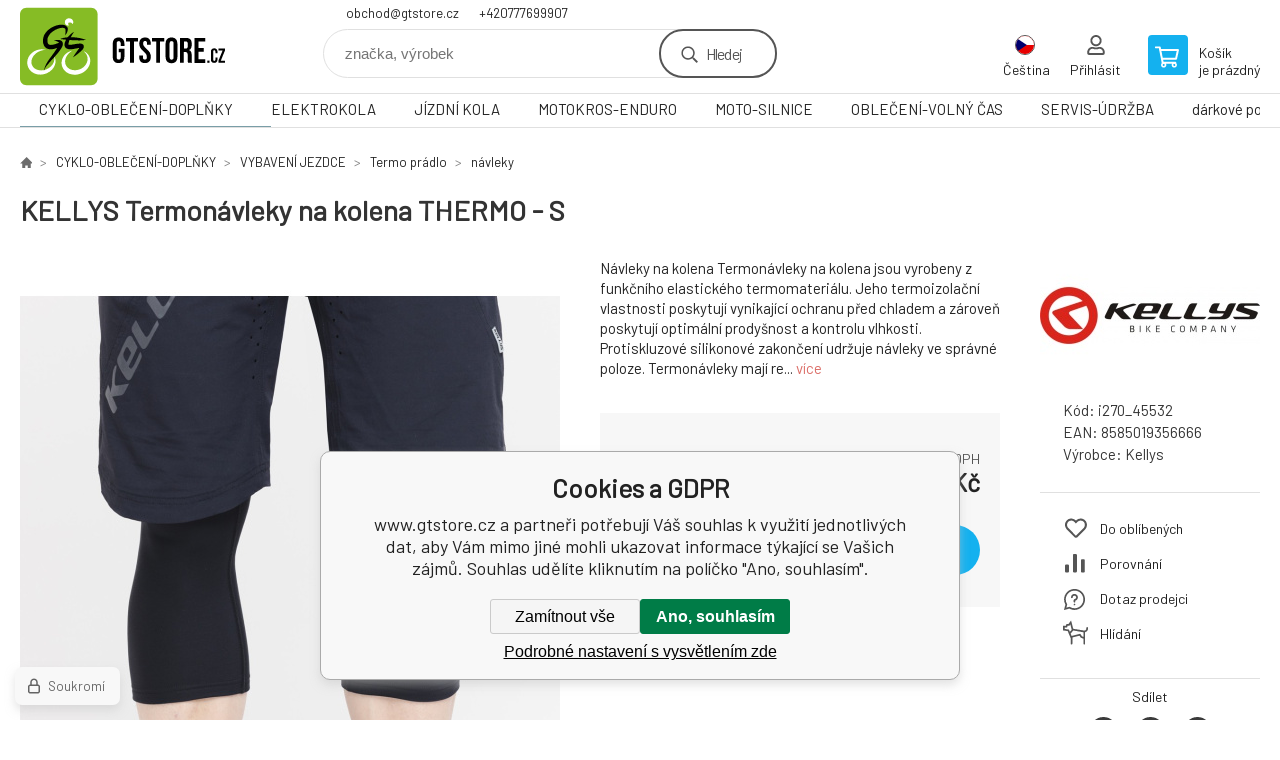

--- FILE ---
content_type: text/html; charset=utf-8
request_url: https://www.gtstore.cz/kellys-termonavleky-na-kolena-thermo-s/
body_size: 11796
content:
<!DOCTYPE html><html lang="cs"><head prefix="og: http://ogp.me/ns# fb: http://ogp.me/ns/fb#"><meta name="author" content="www.gtstore.cz" data-binargon="{&quot;fce&quot;:&quot;6&quot;, &quot;id&quot;:&quot;177968&quot;, &quot;menaId&quot;:&quot;1&quot;, &quot;menaName&quot;:&quot;Kč&quot;, &quot;languageCode&quot;:&quot;cs-CZ&quot;, &quot;skindir&quot;:&quot;demoeshopkonfi&quot;, &quot;cmslang&quot;:&quot;1&quot;, &quot;langiso&quot;:&quot;cs&quot;, &quot;skinversion&quot;:1768395726, &quot;zemeProDoruceniISO&quot;:&quot;CZ&quot;}"><meta name="robots" content="index, follow, max-snippet:-1, max-image-preview:large"><meta http-equiv="content-type" content="text/html; charset=utf-8"><meta property="og:url" content="https://www.gtstore.cz/kellys-termonavleky-na-kolena-thermo-s/"/><meta property="og:site_name" content="https://www.gtstore.cz"/><meta property="og:description" content="KELLYS Termonávleky na kolena THERMO - S, Kategorie: návleky"/><meta property="og:title" content="KELLYS Termonávleky na kolena THERMO - S"/><link rel="alternate" href="https://www.gtstore.cz/kellys-termonavleky-na-kolena-thermo-s/" hreflang="cs-CZ" /><link rel="alternate" href="https://www.gtstore.cz/sk/kellys-termonavleky-na-kolena-thermo-s/" hreflang="sk-SK" /><link rel="alternate" href="https://www.gtstore.cz/pl/kellys-termonavleky-na-kolena-thermo-s/" hreflang="pl-PL" /><link rel="alternate" href="https://www.gtstore.cz/en/kellys-termonavleky-na-kolena-thermo-s/" hreflang="en-US" /><link rel="alternate" href="https://www.gtstore.cz/de/kellys-termonavleky-na-kolena-thermo-s/" hreflang="de-DE" />
  <link rel="image_src" href="https://www.gtstore.cz/imgcache/3/c/pi270-45532-45532-45564-Kellys-Studio-2023-5057_260_260_86214.jpg" />
  <meta property="og:type" content="product"/>
  <meta property="og:image" content="https://www.gtstore.cz/imgcache/3/c/pi270-45532-45532-45564-Kellys-Studio-2023-5057_260_260_86214.jpg"/>
 <meta name="description" content="KELLYS Termonávleky na kolena THERMO - S, Kategorie: návleky">
<meta name="keywords" content="KELLYS Termonávleky na kolena THERMO - S">
<meta name="audience" content="all">
<link rel="canonical" href="https://www.gtstore.cz/kellys-termonavleky-na-kolena-thermo-s/"><link rel="shortcut icon" href="https://www.gtstore.cz/favicon.ico" type="image/x-icon">

			<link rel="preconnect" href="https://fonts.googleapis.com"><link rel="dns-prefetch" href="https://fonts.googleapis.com"><link rel="preconnect" href="https://i.binargon.cz"><link rel="dns-prefetch" href="https://i.binargon.cz"><meta name="viewport" content="width=device-width,initial-scale=1"><title>KELLYS Termonávleky na kolena THERMO - S - www.gtstore.cz</title><link rel="stylesheet" href="/skin/version-1768395726/demoeshopkonfi/css-obecne.css" type="text/css"><link rel="stylesheet" href="https://www.gtstore.cz/skin/demoeshopkonfi/fancybox/jquery.fancybox.css" type="text/css" media="screen"><link href="https://fonts.googleapis.com/css?family=Barlow:wght@300;400;500;600;700&amp;display=swap&amp;subset=latin-ext" rel="stylesheet"><!--commonTemplates_head--><!--EO commonTemplates_head--></head><body class="cmsBody" data-ajax="0"><div class="mainContainer mainContainer--fce6"><header class="header header--default header--menu-enabled-true header--client-1"><div class="header__desktop"><div class="headerDefault"><a class="logo logo--custom logo--default" href="https://www.gtstore.cz/" title="www.gtstore.cz" role="banner" style="background-image: url(https://www.gtstore.cz/skin/demoeshopkonfi/logo_1.svg);">www.gtstore.cz</a><section class="headerContact"><a class="headerContact__item headerContact__item--email" href="mailto:obchod@gtstore.cz" rel="nofollow">obchod@gtstore.cz</a><a class="headerContact__item headerContact__item--phone" href="tel:+420777699907" rel="nofollow">+420777699907</a></section><form class="search search--default" action="https://www.gtstore.cz/hledani/" method="post" role="search" id="js-search-form"><div class="search__container search__container--default"><input type="hidden" name="send" value="1"><input type="hidden" name="listpos" value="0"><input class="search__input search__input--default" type="text" name="as_search" placeholder="značka, výrobek" autocomplete="off" id="js-search-input"><button class="search__button search__button--default" type="submit">Hledej</button></div></form><section class="userMenu userMenu--default"><span class="userMenu__item userMenu__item--language js-fancy" href="#js-commonInternationalMenu"><div class="userMenu__icon userMenu__icon--language"><img src="https://i.binargon.cz/commonInternationalMenu/cz.svg" width="20" alt="" loading="lazy"></div><div class="userMenu__title">Čeština</div></span><a class="userMenu__item userMenu__item--signin js-fancy" href="#commonUserDialog" rel="nofollow"><div class="userMenu__icon userMenu__icon--signin"></div><div class="userMenu__title">Přihlásit</div></a></section><a class="cart cart--default" href="https://www.gtstore.cz/pokladna/?objagree=0&amp;wtemp_krok=1" rel="nofollow"><div class="cart__icon cart__icon--cart"></div><div class="cart__text"><div class="cart__title">Košík</div><div class="cart__sum">je prázdný</div></div></a></div></div><div class="header__mobile"><section class="headerMobile"><a class="logo logo--custom logo--mobile" href="https://www.gtstore.cz/" title="www.gtstore.cz" role="banner" style="background-image: url(https://www.gtstore.cz/skin/demoeshopkonfi/logo_1.svg);">www.gtstore.cz</a><form class="search search--mobile" action="https://www.gtstore.cz/hledani/" method="post" role="search" id="js-search-form-mobile"><div class="search__container search__container--mobile"><input type="hidden" name="send" value="1"><input type="hidden" name="listpos" value="0"><input class="search__input search__input--mobile" type="text" name="as_search" placeholder="značka, výrobek" autocomplete="off" id="js-search-input-mobile"><button class="search__button search__button--mobile" type="submit">Hledej</button></div></form><div class="headerMobile__searchButton js-search-toggle">Hledej</div><a class="headerMobile__signInButton headerMobile__signInButton--signin js-fancy" href="#commonUserDialog"><div class="headerMobile__signInButton-icon"></div><div class="headerMobile__signInButton-title">Přihlásit</div></a><a class="cart cart--mobile" href="https://www.gtstore.cz/pokladna/?objagree=0&amp;wtemp_krok=1" rel="nofollow"><div class="cart__icon cart__icon--cart"></div><div class="cart__text"><div class="cart__title">Košík</div><div class="cart__sum">je prázdný</div></div></a><div class="headerMobile__menuButton" id="js-menu-button">Menu</div></section></div></header><nav class="menu"><div class="menu__container menu__container--visibleOnDesktop-true menu__container--textpagesOnly-false" id="js-menu"><div class="menu__items" id="js-menu-items"><span class="menu__item menu__item--eshop menu__item--selected js-menu-item
                            " data-id="-2147483565"><a class="menu__link" href="https://www.gtstore.cz/cyklo-obleceni-doplnky/" title="CYKLO-OBLEČENÍ-DOPLŇKY" data-id="-2147483565">CYKLO-OBLEČENÍ-DOPLŇKY</a></span><span class="menu__item menu__item--eshop js-menu-item
                            " data-id="-2147483545"><a class="menu__link" href="https://www.gtstore.cz/elektrokola/" title="ELEKTROKOLA" data-id="-2147483545">ELEKTROKOLA</a></span><span class="menu__item menu__item--eshop js-menu-item
                            " data-id="-2147483544"><a class="menu__link" href="https://www.gtstore.cz/jizdni-kola/" title="JÍZDNÍ KOLA" data-id="-2147483544">JÍZDNÍ KOLA</a></span><span class="menu__item menu__item--eshop js-menu-item
                            " data-id="-2147483566"><a class="menu__link" href="https://www.gtstore.cz/motokros-enduro/" title="MOTOKROS-ENDURO" data-id="-2147483566">MOTOKROS-ENDURO</a></span><span class="menu__item menu__item--eshop js-menu-item
                            " data-id="-2147483564"><a class="menu__link" href="https://www.gtstore.cz/moto-silnice/" title="MOTO-SILNICE" data-id="-2147483564">MOTO-SILNICE</a></span><span class="menu__item menu__item--eshop js-menu-item
                            " data-id="-2147483646"><a class="menu__link" href="https://www.gtstore.cz/obleceni-volny-cas/" title="OBLEČENÍ-VOLNÝ ČAS" data-id="-2147483646">OBLEČENÍ-VOLNÝ ČAS</a></span><span class="menu__item menu__item--eshop js-menu-item
                            " data-id="-2147483602"><a class="menu__link" href="https://www.gtstore.cz/servis-udrzba/" title="SERVIS-ÚDRŽBA" data-id="-2147483602">SERVIS-ÚDRŽBA</a></span><span class="menu__item menu__item--eshop js-menu-item
                            " data-id="-2147483632"><a class="menu__link" href="https://www.gtstore.cz/darkove-poukazy/" title="dárkové poukazy" data-id="-2147483632">dárkové poukazy</a></span></div><div class="menu__user" id="js-user-menu-mobile"><section class="userMenu userMenu--default"><span class="userMenu__item userMenu__item--language js-fancy" href="#js-commonInternationalMenu"><div class="userMenu__icon userMenu__icon--language"><img src="https://i.binargon.cz/commonInternationalMenu/cz.svg" width="20" alt="" loading="lazy"></div><div class="userMenu__title">Čeština</div></span><a class="userMenu__item userMenu__item--signin js-fancy" href="#commonUserDialog" rel="nofollow"><div class="userMenu__icon userMenu__icon--signin"></div><div class="userMenu__title">Přihlásit</div></a></section></div><div class="menu__contact" id="js-contact-mobile"><section class="headerContact"><a class="headerContact__item headerContact__item--email" href="mailto:obchod@gtstore.cz" rel="nofollow">obchod@gtstore.cz</a><a class="headerContact__item headerContact__item--phone" href="tel:+420777699907" rel="nofollow">+420777699907</a></section></div></div></nav><main class="containerCombined"><section class="fce6 fce6--columns-1" id="setbind-detail" data-enable-desc-change="false" data-setData='{"a":"https:\/\/www.gtstore.cz","c":1,"d":2000,"d2":2000,"d3":0,"e":0,"cs":[{"a":1,"b":"Běžné zboží","c":"DEFAULT"},{"a":2,"b":"Novinka","c":"NEW"},{"a":3,"b":"Doprodej"},{"a":4,"b":"Akce","c":"AKCE"},{"a":5,"b":"Bazar","c":"BAZAR"}],"f":{"a":1,"b":"Kč"},"st":[1],"Sr":1,"Sd":1,"j":"KELLYS Termonávleky na kolena THERMO - S","k":"177968","m":"i270_45532","n":"45532","o":"8585019356666","p":"https:\/\/www.gtstore.cz\/imagegen.php?name=i270-45532\/45532-45564-Kellys-Studio-2023-5057.jpg&amp;ftime=1758675994","q":697.52,"r":844,"s":387.6,"t":469,"x2":{"a":1,"b":"ks"},"x":{"a":"1","b":{"1":{"a":1,"b":"","c":"ks"},"2":{"a":2,"b":"","c":"g","d":2},"3":{"a":3,"b":"","c":"m","d":2},"4":{"a":4,"b":"","c":"cm","d":2},"5":{"a":5,"b":"","c":"kg","d":2},"6":{"a":6,"b":"PÁR","c":"PÁR"},"7":{"a":7,"b":"BOX","c":"BOX"},"8":{"a":8,"b":"BAL","c":"BAL"},"9":{"a":9,"b":"SET","c":"SET"},"10":{"a":10,"b":"KA1","c":"KA1"},"11":{"a":11,"b":"sad","c":"sad"},"12":{"a":12,"b":"lah","c":"lah"},"13":{"a":13,"b":"l","c":"l"},"14":{"a":14,"b":"sada","c":"sada"},"15":{"a":15,"b":"pr","c":"pr"}},"c":{}}}' data-setBindDiscountsCalc="0"><div class="fce6__top"><nav class="commonBreadcrumb"><a class="commonBreadcrumb__item commonBreadcrumb__item--first" href="https://www.gtstore.cz" title="GTSTORE.cz"><span class="commonBreadcrumb__textHP"></span></a><a class="commonBreadcrumb__item commonBreadcrumb__item--regular" href="https://www.gtstore.cz/cyklo-obleceni-doplnky/" title="CYKLO-OBLEČENÍ-DOPLŇKY">CYKLO-OBLEČENÍ-DOPLŇKY</a><a class="commonBreadcrumb__item commonBreadcrumb__item--regular" href="https://www.gtstore.cz/cyklo-obleceni-doplnky/vybaveni-jezdce/" title="VYBAVENÍ JEZDCE">VYBAVENÍ JEZDCE</a><a class="commonBreadcrumb__item commonBreadcrumb__item--regular" href="https://www.gtstore.cz/cyklo-obleceni-doplnky/vybaveni-jezdce/termo-pradlo/" title="Termo prádlo">Termo prádlo</a><a class="commonBreadcrumb__item commonBreadcrumb__item--regular" href="https://www.gtstore.cz/cyklo-obleceni-doplnky/vybaveni-jezdce/termo-pradlo/navleky/" title="návleky">návleky</a><span class="commonBreadcrumb__item commonBreadcrumb__item--last" title="KELLYS Termonávleky na kolena THERMO - S">KELLYS Termonávleky na kolena THERMO - S</span></nav><h1 class="fce6__name" id="setbind-name">KELLYS Termonávleky na kolena THERMO - S</h1></div><div class="fce6__left"><div class="mainImage mainImage--columns-1"><div id="js-fce6-mobile-gallery" data-zoom="default"><a class="mainImage__item js-fancy-thumbnail" data-fancybox-type="image" data-fancybox-group="thumbnails" target="_blank" title="" href="https://www.gtstore.cz/imgcache/3/c/pi270-45532-45532-45564-Kellys-Studio-2023-5057_-1_-1_86214.jpg"><div class="mainImage__labelsLeft"><div id="setbind-labels-node"><div id="setbind-labels"></div></div></div><div class="mainImage__labelsRight"><div class="mainImage__discount" id="setbind-savings-percent-node-1">
						-<span id="setbind-savings-percent-1">-80</span>%
					</div></div><img class="mainImage__image" id="setbind-image" width="540" height="540" title="KELLYS Termonávleky na kolena THERMO - S" alt="KELLYS Termonávleky na kolena THERMO - S" loading="lazy" src="https://www.gtstore.cz/imgcache/3/c/pi270-45532-45532-45564-Kellys-Studio-2023-5057_540_540_86214.jpg"></a><a class="mainImage__item mainImage__item--mobileOnly js-fancy-thumbnail" data-fancybox-type="image" data-fancybox-group="thumbnailsMobile" target="_blank" title="" href="https://www.gtstore.cz/foto/i270-45532/45564-Kellys-Studio-2023-5057.jpg"><img class="mainImage__image mainImage__image--mobileOnly mainImage__image--image" data-lazy="https://www.gtstore.cz/imgcache/c/b/pi270-45532-45564-Kellys-Studio-2023-5057_540_540_327527.jpg" alt=""></a></div></div></div><div data-binargon="commonThumbnails" class="commonThumbnails commonThumbnails--small"><a data-fancybox-group="thumbnails" style="background-image: url('https://www.gtstore.cz/imgcache/c/b/pi270-45532-45564-Kellys-Studio-2023-5057_98_98_327527.png');" href="https://www.gtstore.cz/getimage.php?name=foto/i270-45532/45564-Kellys-Studio-2023-5057.jpg" class="js-fancy-thumbnail commonThumbnails__thumbnail commonThumbnails__thumbnail--visible" data-fancybox-type="image" data-type="image"></a></div><form class="fce6__center" method="post" action="https://www.gtstore.cz/kellys-termonavleky-na-kolena-thermo-s/"><input name="nakup" type="hidden" value="177968" id="setbind-product-id"><div class="fce6__shortDescription fce6__shortDescription--whitespaceOnly">Návleky na kolena  Termonávleky na kolena jsou vyrobeny z funkčního elastického termomateriálu. Jeho termoizolační vlastnosti poskytují vynikající ochranu před chladem a zároveň poskytují optimální prodyšnost a kontrolu vlhkosti. Protiskluzové silikonové zakončení udržuje návleky ve správné poloze. Termonávleky mají re... <a class="fce6__descriptionLink js-scroll-to js-delegate-click" data-scroll-to="js-fce6-tabs" data-click-on="js-tabs-head-item-description">více</a></div><div class="fce6__purchaseBox" id="setbind-cart-node"><div class="flexContainer"><div class="fce6__priceBefore" id="setbind-price-vat-before-node" style="display:none;"><span class="fce6__priceBeforeTitle">Běžná cena:
								</span><span class="fce6__priceBeforeStroke"><span class="fce6__priceBeforeValue" id="setbind-price-vat-before">469</span> <span class="fce6__priceBeforeCurrency">Kč</span></span><span class="fce6__priceBeforePercentContainer">
									(-<span class="fce6__priceBeforePercent" id="setbind-savings-percent-2">-80</span>%)
								</span></div><div class="fce6__priceTaxExcluded"><span id="setbind-price-tax-excluded">697.52</span> Kč bez DPH</div></div><div class="fce6__referenceUnit"><div class="cMernaJednotka cMernaJednotka--detail" style="display:none;" id="setbind-mernaJednotka-node"><span class="cMernaJednotka__cenaS" id="setbind-mernaJednotka-cenaS"></span><span class="cMernaJednotka__mena">Kč</span><span class="cMernaJednotka__oddelovac">/</span><span class="cMernaJednotka__value" id="setbind-mernaJednotka-value"></span><span class="cMernaJednotka__unit" id="setbind-mernaJednotka-unit"></span></div></div><div class="flexContainer flexContainer--baseline"><div class="availability" id="setbind-availability"><span class="availability__outOfStock availability__outOfStock--supplier availability__outOfStock--deliveryId-0 availability__outOfStock--sklademudodavatele" style="color:#000000">Skladem u dodavatele</span></div><div class="fce6__priceTaxIncluded"><span id="setbind-price-tax-included">844</span> Kč</div></div><div class="fce6__purchaseControl"><div class="fce6AmountUnit"><section class="amountInput js-amount-input"><button class="amountInput__button amountInput__button--minus" type="button" id="setbind-minus">-</button><input class="amountInput__input" name="ks" value="1" id="setbind-amount" type="text"><button class="amountInput__button amountInput__button--plus" type="button" id="setbind-plus">+</button></section><div class="fce6AmountUnit__unitSelect"><div class="unitSelect unitSelect--unit" id="setbind-cart-unit-name">ks</div></div><a target="_blank" href="https://e-smlouvy.essox.cz/?ESXCode=5&amp;ESXAuth=[base64]" title="Essox" class="fce6__installmentCalculator fce6__installmentCalculator--mobile">Essox</a></div><button class="fce6__buttonBuy" id="setbind-submit" data-pen="false">Do košíku</button></div></div><div class="fce6__cartUnitContainer" id="setbind-cart-unit-node"><div class="fce6__cartUnitTitle">Vyberte si zvýhodněné balení</div><div id="setbind-cart-unit-table"></div></div><div class="fce6__purchaseBox fce6__purchaseBox--error" id="setbind-error"></div><div class="fce6__quantityDiscounts" id="setbind-discounts-node"><div class="fce6__quantityDiscountsTitle">Množstevní slevy</div><div class="fce6__quantityDiscountsTable" id="setbind-discounts-table"></div></div></form><div class="fce6__right"><div class="fce6__rightContainer fce6__rightContainer--producer"><a href="https://www.gtstore.cz/kellys/" title="Kellys"><img class="fce6__producerLogo" src="https://www.gtstore.cz/imgcache/e/1/publicdoc-kellys_220_115_52385.jpg" alt="Kellys" title="Kellys" loading="lazy"></a></div><div class="fce6__rightContainer fce6__rightContainer--info"><div class="fce6__table"><div class="fce6__row fce6__row--code"><span class="fce6__rowLabel">Kód:
							</span><span class="fce6__rowValue" id="setbind-code">i270_45532</span></div><div class="fce6__row fce6__row--ean"><span class="fce6__rowLabel">EAN:
							</span><span class="fce6__rowValue" id="setbind-ean">8585019356666</span></div><div class="fce6__row fce6__row--producer"><span class="fce6__rowLabel">Výrobce:
							</span><a class="fce6__rowValue fce6__rowValue--link" href="https://www.gtstore.cz/kellys/" title="Kellys">Kellys</a></div></div></div><div class="fce6__rightContainer fce6__rightContainer--links"><div class="fce6RightLinks"><a class="fce6RightLinks-item fce6RightLinks-item--favourites" href="https://www.gtstore.cz/kellys-termonavleky-na-kolena-thermo-s/?createfav=177968" rel="nofollow">Do oblíbených</a><a class="fce6RightLinks-item fce6RightLinks-item--comparison" href="https://www.gtstore.cz/kellys-termonavleky-na-kolena-thermo-s/?pridatporovnani=177968" rel="nofollow">Porovnání</a><a class="fce6RightLinks-item fce6RightLinks-item--question js-fancy" href="#js-question-form" rel="nofollow">Dotaz prodejci</a><a class="fce6RightLinks-item fce6RightLinks-item--watchdog js-fancy" href="#js-watchdog-form" rel="nofollow">Hlídání</a></div></div><div class="fce6__rightContainer fce6__rightContainer--share"><section class="share"><div class="share__text">Sdílet</div><div class="share__buttons"><a class="share__button share__button--facebook" href="https://www.facebook.com/sharer/sharer.php?u=https://www.gtstore.cz/kellys-termonavleky-na-kolena-thermo-s/&amp;display=popup&amp;ref=plugin&amp;src=share_button" onclick="return !window.open(this.href, 'Facebook', 'width=640,height=580')" rel="nofollow"></a><a class="share__button share__button--twitter" href="https://twitter.com/intent/tweet?url=https://www.gtstore.cz/kellys-termonavleky-na-kolena-thermo-s/" onclick="return !window.open(this.href, 'Twitter', 'width=640,height=580')" rel="nofollow"></a><a class="share__button share__button--pinterest" href="//www.pinterest.com/pin/create/button/?url==https://www.gtstore.cz/kellys-termonavleky-na-kolena-thermo-s/" onclick="return !window.open(this.href, 'Pinterest', 'width=640,height=580')" rel="nofollow"></a></div></section></div></div><div class="fce6__bottom"><section class="tabs" id="js-fce6-tabs"><div class="tabs__head js-tabs-head"><div class="tabs__headItem js-tabs-head-item" id="js-tabs-head-item-description">Popis a parametry</div></div><div class="tabs__body js-tabs-body"><div class="tabs__bodyItem js-tabs-body-item"><div class="tabs__descriptionContainer flexContainer flexContainer--spaceBetween"><div class="fce6__description fce6__description--parameters-true typography typography--fce6"><h2 class="fce6__secondaryHeading">KELLYS Termonávleky na kolena THERMO - S</h2><div id="setbind-description-default"><p style="margin-right: 0cm; margin-left: 0cm;"><b>Návleky na kolena</b></p>  <p style="margin-right: 0cm; margin-left: 0cm;">Termonávleky na kolena jsou vyrobeny z funkčního elastického termomateriálu. Jeho termoizolační vlastnosti poskytují vynikající ochranu před chladem a zároveň poskytují optimální prodyšnost a kontrolu vlhkosti. Protiskluzové silikonové zakončení udržuje návleky ve správné poloze. Termonávleky mají reflexní prvky pro zvýšenou viditelnost.</p>  <p style="margin-right: 0cm; margin-left: 0cm;"><b>VÝHODY</b></p>  <p style="margin-right: 0cm; margin-left: 0cm;">Vysoké tepelně izolační vlastnosti<br />Optimální prodyšnost<br />Protiskluzová silikonová aplikace<br />Reflexní prvky</p>  <p style="margin-right: 0cm; margin-left: 0cm;"><b>DETAILY</b></p>  <p style="margin-right: 0cm; margin-left: 0cm;">Materiál: 89% polyester, 11% elastane<br />Velikosti: S, M, L, XL, XXL (elastický materiál usnadňuje výběr velikosti, doporučujeme vybírat podle standardního oblečení)<br />Barva: Black</p></div></div><div class="fce6__parameters fce6__parameters--wide-false"><div class="fce6__paramsHeading">Parametry<a class="fce6__compare" href="https://www.gtstore.cz/kellys-termonavleky-na-kolena-thermo-s/?pridatporovnani=177968" rel="nofollow">Porovnání</a></div><div class="fce6__params fce6__params--wide-false"><div class="fce6__param"><div class="fce6__paramLeft">velikost</div><div class="fce6__paramRight">S</div></div><div class="fce6__param"><div class="fce6__paramLeft">Bezpečnostní informace o výrobku</div><div class="fce6__paramRight">Chraňte před extrémními teplotami a skladujte na suchém místě. Nezasahujte do konstrukce výrobku. Produkt používejte výhradně dle pokynů výrobce a k určenému účelu.</div></div></div></div></div></div></div></section></div><div class="fce6__questionForm" id="js-question-form"><div class="moreInfoForm"><h1 class="moreInfoForm__main-title">KELLYS Termonávleky na kolena THERMO - S</h1><form id="questionForm" class="moreInfoForm__form" method="post" action="https://www.gtstore.cz/kellys-termonavleky-na-kolena-thermo-s/" autocomplete="on"><div class="moreInfoForm__row"><label for="stiz_mail" class="moreInfoForm__label">E-mail</label><div class="moreInfoForm__value"><input type="email" class="moreInfoForm__input" id="stiz_mail" name="infoobratem" value="@" autocomplete="email" required="true" pattern="^\s*[^@\s]+@(\w+(-\w+)*\.)+[a-zA-Z]{2,63}\s*$"><div class="moreInfoForm__validation"><div class="validation" id="validation_stiz_mail"><div class="validation__icon"></div>Email, na který Vám přijde odpověď</div></div></div></div><div class="moreInfoForm__row"><label for="stiz_tel" class="moreInfoForm__label">Telefon</label><div class="moreInfoForm__value"><input type="tel" class="moreInfoForm__input" name="infoobratem3" id="stiz_tel" value="+420" autocomplete="tel" required="true" pattern="^(([+]|00)(\s*[0-9]){1,4}){0,1}(\s*[0-9]){9,10}$"><div class="moreInfoForm__validation"><div class="validation" id="validation_stiz_tel"><div class="validation__icon"></div>Zadejte kontaktní telefon</div></div></div></div><div class="moreInfoForm__row moreInfoForm__row--message"><label for="stiz_text" class="moreInfoForm__label">Vzkaz</label><div class="moreInfoForm__value"><textarea name="infoobratem2" class="moreInfoForm__textarea" id="stiz_text" required="true" pattern=".*[\S]{2,}.*"></textarea><div class="moreInfoForm__validation"><div class="validation" id="validation_stiz_text"><div class="validation__icon"></div>Vaše přání, alespoň 3 znaků</div></div></div></div><div class="moreInfoForm__captcha"><div class="moreInfoForm__captcha-google"><input data-binargon="commonReCaptcha" type="hidden" autocomplete="off" name="recaptchaResponse" id="recaptchaResponse" class="js-commonReCaptcha-response"><div style="display: none;"><input type="hidden" name="infoobratemcaptcha" id="infoobratemcaptcha" value="1"></div></div></div><div class="moreInfoForm__buttons-wrapper"><a href="/" title="Zpět do eshopu" class="moreInfoForm__back">Zpět do eshopu</a><button type="submit" class="moreInfoForm__send">Odeslat</button></div></form></div></div><div class="fce6__watchDogForm" id="js-watchdog-form"><div data-binargon="commonWatchDog" class="commonWatchDog commonWatchDog--common-popup-false"><form name="pes" id="pes" method="post" action="https://www.gtstore.cz/kellys-termonavleky-na-kolena-thermo-s/"><input type="hidden" name="haf" value="1" id="id_commonWatchDog_hidden_haf"><div class="commonWatchDog__title">Hlídání produktu</div><input type="hidden" name="detail" id="id_commonWatchDog_hidden_detail" value="177968"><div class="commonWatchDog__text">Zadejte podmínky a email, na který chcete poslat zprávu při splnění těchto podmínek</div><div class="commonWatchDog__body"><div class="commonWatchDog__body__inner"><div class="commonWatchDog__row"><input type="checkbox" name="haf_sklad" id="haf_sklad" class="commonWatchDog__input js-commonWatchDog-checkbox"><label for="haf_sklad" class="commonWatchDog__label">Produkt bude skladem</label></div><div class="commonWatchDog__row"><input type="checkbox" name="haf_cena" id="haf_cena2sdph" class="commonWatchDog__input js-commonWatchDog-checkbox"><label for="haf_cena2sdph" class="commonWatchDog__label">Pokud cena klesne pod</label><div class="commonWatchDog__price-input"><input type="number" class="commonWatchDog__input js-haf_cena2sdph_input" name="haf_cena2sdph" value="844"></div>Kč</div><div class="commonWatchDog__row"><input type="checkbox" name="haf_cena3" id="haf_cena3" class="commonWatchDog__input js-commonWatchDog-checkbox" checked><label for="haf_cena3" class="commonWatchDog__label">Při každé změně ceny</label></div><div class="commonWatchDog__row commonWatchDog__row--email"><label for="haf_mail" class="commonWatchDog__label commonWatchDog__label--email">Pošlete zprávu na můj email</label><input class="commonWatchDog__input" type="email" name="haf_mail" id="haf_mail" pattern=".*[\S]{2,}.*" required="true" value="@"></div></div></div><div class="commonWatchDog__footer"><div class="commonWatchDog__captcha"><input data-binargon="commonReCaptcha" type="hidden" autocomplete="off" name="recaptchaResponse" id="recaptchaResponse" class="js-commonReCaptcha-response"><div style="display: none;"><input type="hidden" name="" id="" value="1"></div></div><div class="commonWatchDog__button"><button class="btn" type="submit">Hlídat</button></div></div></form></div></div></section></main><section class="history"><div class="history__title">Naposledy navštívené</div><div class="history__container"><div class="history__items"><div class="productHistory productHistory--first"><a class="productHistory__link" href="https://www.gtstore.cz/kellys-termonavleky-na-kolena-thermo-s/" title="KELLYS Termonávleky na kolena THERMO - S"><div class="productHistory__imageContainer"><img class="productHistory__image" src="https://www.gtstore.cz/imgcache/3/c/pi270-45532-45532-45564-Kellys-Studio-2023-5057_115_115_86214.jpg" width="115" height="115" alt="KELLYS Termonávleky na kolena THERMO - S" loading="lazy"></div><div class="productHistory__name">KELLYS Termonávleky na kolena THERMO - S</div></a></div></div></div></section><section class="newsletter newsletter--fce6"><div class="newsletter__container"><div class="newsletter__text">Slevy a novinky e-mailem</div><form class="newsletter__form" method="post" action="https://www.gtstore.cz/kellys-termonavleky-na-kolena-thermo-s/" id="js-newsletter"><input type="hidden" name="recaptchaResponse" id="recaptchaResponse"><input class="newsletter__input" type="email" name="enov" placeholder="@" required="true"><button class="newsletter__button" type="submit"><span class="newsletter__buttonText newsletter__buttonText--1">Chci</span><span class="newsletter__buttonText newsletter__buttonText--2">odebírat</span></button></form><div class="newsletter__contact"><a class="newsletter__link newsletter__link--email" href="mailto:obchod@gtstore.cz" rel="nofollow">obchod@gtstore.cz</a><a class="newsletter__link newsletter__link--phone" href="tel:+420777699907" rel="nofollow">+420777699907</a></div></div></section><section class="preFooter preFooter--fce6"><div class="preFooter__content"><div class="preFooter__logo"><a class="logo logo--custom logo--footer" href="https://www.gtstore.cz/" title="www.gtstore.cz" role="banner" style="background-image: url(https://www.gtstore.cz/skin/demoeshopkonfi/logo_1.svg);">www.gtstore.cz</a></div><address class="preFooter__address">GTSTORE Hukvaldy, s.r.o. <br>Hukvaldy 24<br>73946 Hukvaldy<br>Česká republika<br>IČO: 22259848<br>DIČ: CZ22259848</address><div class="preFooter__textpages"><div class="preFooter__textpagesColumn preFooter__textpagesColumn--1"><div class="preFooter__textpagesButton js-prefooter-textpages-button" data-id="1"><span class="preFooter__mobileOnly">Další informace</span></div><ul class="footerTextpages footerTextpages--default js-footerTextpages" data-id="1"><li class="footerTextpages__item footerTextpages__item--TXTOBCH"><a href="https://www.gtstore.cz/obchodni-podminky/" title="Obchodní podmínky" class="footerTextpages__link ">Obchodní podmínky</a></li><li class="footerTextpages__item"><a href="https://www.gtstore.cz/kontakt-prodejna-cykloservis/" title="Kontakt - Prodejna - Cykloservis" class="footerTextpages__link ">Kontakt - Prodejna - Cykloservis</a></li><li class="footerTextpages__item"><a href="https://www.gtstore.cz/velikostni-tabulky/" title="Velikostní tabulky" class="footerTextpages__link ">Velikostní tabulky</a></li><li class="footerTextpages__item"><a href="https://www.gtstore.cz/slevove-a-darkove-poukazy/" title="Slevové a dárkové poukazy" class="footerTextpages__link ">Slevové a dárkové poukazy</a></li><li class="footerTextpages__item"><a href="https://www.gtstore.cz/akumo/" title="Elektrokola AKUMO.cz" class="footerTextpages__link ">Elektrokola AKUMO.cz</a></li></ul></div><div class="preFooter__textpagesColumn preFooter__textpagesColumn--2"><div class="preFooter__textpagesButton js-prefooter-textpages-button" data-id="2"><span class="preFooter__mobileOnly">Textové stránky</span></div><ul class="footerTextpages footerTextpages--default js-footerTextpages" data-id="2"><li class="footerTextpages__item"><a href="https://www.gtstore.cz/reklamacni-podminky/" title="Reklamační podmínky" class="footerTextpages__link ">Reklamační podmínky</a></li><li class="footerTextpages__item"><a href="https://www.gtstore.cz/overeno-zakazniky-heureka.cz-sk/" title="Ověřeno zákazníky Heureka.cz/sk" class="footerTextpages__link ">Ověřeno zákazníky Heureka.cz/sk</a></li><li class="footerTextpages__item"><a href="https://www.gtstore.cz/gpsr/" title="GPSR" class="footerTextpages__link ">GPSR</a></li></ul></div></div><section class="social"><a class="social__item social__item--facebook" href="https://www.facebook.com/gtstore.cz/" title="Facebook" target="_blank"></a></section><div class="preFooter__payments"><div class="preFooter__payment"><img src="https://i.binargon.cz/logo/comgate_horizontal.svg" width="106" height="25" loading="lazy" alt="Comgate"></div></div></div></section><footer class="footer footer--fce6"><div class="footer__copyright"><span>Copyright © 2026 GTSTORE Hukvaldy, s.r.o.  </span><span>Všechna práva vyhrazena.</span></div><div class="footer__binargon"><a target="_blank" href="https://www.binargon.cz/eshop/" title="Tvorba a pronájem eshopů">Tvorba a pronájem eshopů</a> <a target="_blank" title="Binargon – tvorba eshopů, webových stránek a informačních systémů" href="https://www.binargon.cz/">BINARGON.cz</a> - <a href="https://www.gtstore.cz/sitemap/" title="">Mapa stránek</a></div><div class="footer__captcha" id="binargonRecaptchaBadge"></div><script type="text/javascript" src="/admin/js/binargon.recaptchaBadge.js" async="true" defer></script></footer></div><script type="text/javascript" src="/admin/js/index.php?load=jquery,jquery.fancybox.pack,glide,forms,range4,slick,binargon.whisperer,ajaxcontroll,binargon.cEssoxKalkulacka,binargon.cDeliveryClass,binargon.produktDetailClass,montanus.tabs,binargon.cVelikostniTabulky"></script><script type="text/javascript" src="https://www.gtstore.cz/version-1768395614/indexjs_6_1_demoeshopkonfi.js"></script><div class="commonUserDialog commonUserDialog--common-popup-false" id="commonUserDialog" style="display:none;"><div class="commonUserDialog__loginForm"><div class="commonUserDialog__loginForm__title">Přihlášení</div><form method="post" action="https://www.gtstore.cz/kellys-termonavleky-na-kolena-thermo-s/" class="commonUserDialog__loginForm__form"><input type="hidden" name="loging" value="1"><div class="commonUserDialog__loginForm__row"><label class="commonUserDialog__loginForm__label commonUserDialog__loginForm__label--name">Uživatelské jméno:</label><input class="commonUserDialog__loginForm__input commonUserDialog__loginForm__input--name input" type="text" name="log_new" value="" autocomplete="username"></div><div class="commonUserDialog__loginForm__row"><label class="commonUserDialog__loginForm__label commonUserDialog__loginForm__label--password">Heslo:</label><input class="commonUserDialog__loginForm__input commonUserDialog__loginForm__input--password input" type="password" name="pass_new" value="" autocomplete="current-password"></div><div class="commonUserDialog__loginForm__row commonUserDialog__loginForm__row--buttonsWrap"><a class="commonUserDialog__loginForm__forgottenHref" href="https://www.gtstore.cz/prihlaseni/">Zapomenuté heslo</a><button class="commonUserDialog__loginForm__button button" type="submit">Přihlásit</button></div><div class="commonUserDialog__loginForm__row commonUserDialog__loginForm__row--facebook"></div><div class="commonUserDialog__loginForm__row commonUserDialog__loginForm__row--register"><span class="commonUserDialog__loginForm__registrationDesc">Nemáte ještě účet?<a class="commonUserDialog__loginForm__registrationHref" href="https://www.gtstore.cz/registrace/">Zaregistrujte se</a><span class="commonUserDialog__loginForm__registrationDot">.</span></span></div></form></div></div><!--commonTemplates (začátek)--><script data-binargon="cSeznamScripty (obecny)" type="text/javascript" src="https://c.seznam.cz/js/rc.js"></script><script data-binargon="cSeznamScripty (retargeting, consent=0)">

		var retargetingConf = {
			rtgId: 19506
			,consent: 0
				,itemId: "177968"
				,pageType: "offerdetail"
		};

		
		if (window.rc && window.rc.retargetingHit) {
			window.rc.retargetingHit(retargetingConf);
		}
	</script><template data-binargon="commonPrivacyContainerStart (commonSklikRetargeting)" data-commonPrivacy="88"><script data-binargon="cSeznamScripty (retargeting, consent=1)">

		var retargetingConf = {
			rtgId: 19506
			,consent: 1
				,itemId: "177968"
				,pageType: "offerdetail"
		};

		
		if (window.rc && window.rc.retargetingHit) {
			window.rc.retargetingHit(retargetingConf);
		}
	</script></template><script data-binargon="commonGTAG (zalozeni gtag dataLayeru - dela se vzdy)">
			window.dataLayer = window.dataLayer || [];
			function gtag(){dataLayer.push(arguments);}
			gtag("js",new Date());
		</script><script data-binargon="commonGTAG (consents default)">
			gtag("consent","default",{
				"functionality_storage":"denied",
				"security_storage":"denied",
				"analytics_storage":"denied",
				"ad_storage":"denied",
				"personalization_storage":"denied",
				"ad_personalization":"denied",
				"ad_user_data":"denied",
				"wait_for_update":500
			});
		</script><script data-binargon="commonGTAG (consents update)">
			gtag("consent","update",{
				"functionality_storage":"denied",
				"security_storage":"denied",
				"analytics_storage":"denied",
				"ad_storage":"denied",
				"personalization_storage":"denied",
				"ad_personalization":"denied",
				"ad_user_data":"denied"
			});
		</script><script data-binargon="commonGTAG (GA4)" async="true" src="https://www.googletagmanager.com/gtag/js?id=G-ZC7B083LQ3"></script><script data-binargon="commonGTAG (GA4)">
				gtag("config","G-ZC7B083LQ3",{
					"send_page_view":false
				});
			</script><script data-binargon="commonGTAG (Google Ads)" async="true" src="https://www.googletagmanager.com/gtag/js?id=AW-735784204"></script><script data-binargon="commonGTAG (Google Ads)">
				gtag("config","AW-735784204",{});
			</script><script data-binargon="commonGTAG (data stranky)">
			gtag("set",{
				"currency":"CZK",
				"linker":{
					"domains":["https://www.gtstore.cz/","https://www.gtstore.cz/sk/","https://www.gtstore.cz/pl/","https://www.gtstore.cz/en/","https://www.gtstore.cz/de/"],
					"decorate_forms": false
				}
			});

			
			gtag("event","page_view",{
				"ecomm_category":"CYKLO-OBLEČENÍ-DOPLŇKY\/VYBAVENÍ JEZDCE\/Termo prádlo\/návleky\/KELLYS Termonávleky na kolena THERMO - S","ecomm_prodid":["i270_45532"],"ecomm_totalvalue":844,"pagetype":"product","ecomm_pagetype":"product","dynx_prodid":["i270_45532"],"dynx_totalvalue":844,"dynx_pagetype":"product"
			});

			
				gtag("event","view_item",{
					"items":[{
						"brand":"Kellys",
						"category":"CYKLO-OBLEČENÍ-DOPLŇKY\/VYBAVENÍ JEZDCE\/Termo prádlo\/návleky\/KELLYS Termonávleky na kolena THERMO - S",
						"google_business_vertical":"retail",
						"id":"i270_45532",
						"list_position":1,
						"name":"KELLYS Termonávleky na kolena THERMO - S",
						"price":844,
						"quantity":1
					}]
				});
			</script><template data-binargon="commonPrivacyContainerStart (fb_facebook_pixel)" data-commonPrivacy="81"><script data-binargon="fb_facebook_pixel" defer>
			!function(f,b,e,v,n,t,s){if(f.fbq)return;n=f.fbq=function(){n.callMethod?
			n.callMethod.apply(n,arguments):n.queue.push(arguments)};if(!f._fbq)f._fbq=n;
			n.push=n;n.loaded=!0;n.version="2.0";n.queue=[];t=b.createElement(e);t.async=!0;
			t.src=v;s=b.getElementsByTagName(e)[0];s.parentNode.insertBefore(t,s)}(window,
			document,"script","//connect.facebook.net/en_US/fbevents.js");

			
			fbq("init", "926368851662191");
			fbq("track", "PageView");


			
			fbq("track", "ViewContent", {
				"content_name": "KELLYS Termonávleky na kolena THERMO - S","content_category": "CYKLO-OBLEČENÍ-DOPLŇKY > VYBAVENÍ JEZDCE > Termo prádlo > návleky","content_ids": "177968","contents":[{"id":"177968","quantity":1,"item_price":"844"}],"content_type": "product"
					,"value": 697.52
					,"currency": "CZK"
				
			});

			</script></template><template data-binargon="commonPrivacyContainerStart (common_remarketing)" data-commonPrivacy="102"><div class="common_remarketing" style="height: 0px; overflow: hidden;"><script data-binargon="common_remarketing" type="text/javascript">
					var google_tag_params = {
						"hasaccount":"n"
						,"ecomm_prodid":177968,"ecomm_pagetype":"product","ecomm_totalvalue":844,"ecomm_category":"CYKLO-OBLEČENÍ-DOPLŇKY/VYBAVENÍ JEZDCE/Termo prádlo/návleky"
					};
					/* <![CDATA[ */
					var google_conversion_id = 825838872;var google_conversion_label = "1Cl9CMijwnoQmJrliQM";
					var google_custom_params = window.google_tag_params; 
					var google_remarketing_only = true; 
					/* ]]> */
				</script><script data-binargon="common_remarketing" type="text/javascript" src="//www.googleadservices.com/pagead/conversion.js"></script><noscript data-binargon="common_remarketing"><div style="display:inline;"><img height="1" width="1" style="border-style:none;" src="//googleads.g.doubleclick.net/pagead/viewthroughconversion/825838872?label=1Cl9CMijwnoQmJrliQM&amp;guid=ON&amp;script=0"></div></noscript></div></template><script data-binargon="commonHeurekaWidget (vyjizdeci panel)" type="text/javascript">
      var _hwq = _hwq || [];
      _hwq.push(['setKey', 'FF27549CB363205FAF10CE80048A5FFD']);
			_hwq.push(['setTopPos', '60']);
			_hwq.push(['showWidget', '21']);
			(function() {
          var ho = document.createElement('script'); ho.type = 'text/javascript'; ho.async = true;
          ho.src = 'https://cz.im9.cz/direct/i/gjs.php?n=wdgt&sak=FF27549CB363205FAF10CE80048A5FFD';
          var s = document.getElementsByTagName('script')[0]; s.parentNode.insertBefore(ho, s);
      })();
    </script><script data-binargon="common_json-ld (detail)" type="application/ld+json">{"@context":"http://schema.org/","@type":"Product","sku":"i270_45532","name":"KELLYS Termonávleky na kolena THERMO - S","image":["https:\/\/www.gtstore.cz\/imagegen.php?name=i270-45532\/45532-45564-Kellys-Studio-2023-5057.jpg","https:\/\/www.gtstore.cz\/imagegen.php?name=i270-45532\/45564-Kellys-Studio-2023-5057.jpg"],"description":"Návleky na kolena  Termonávleky na kolena jsou vyrobeny z funkčního elastického termomateriálu. Jeho termoizolační vlastnosti poskytují vynikající ochranu před chladem a zároveň poskytují optimální prodyšnost a kontrolu vlhkosti. Protiskluzové silikonové zakončení udržuje návleky ve správné poloze. Termonávleky mají reflexní prvky pro zvýšenou viditelnost.  VÝHODY  Vysoké tepelně izolační vlastnostiOptimální prodyšnostProtiskluzová silikonová aplikaceReflexní prvky  DETAILY  Materiál: 89% polyester, 11% elastaneVelikosti: S, M, L, XL, XXL (elastický materiál usnadňuje výběr velikosti, doporučujeme vybírat podle standardního oblečení)Barva: Black","gtin13":"8585019356666","manufacturer":"Kellys","brand":{"@type":"Brand","name":"Kellys"},"category":"CYKLO-OBLEČENÍ-DOPLŇKY","weight":"1.000","isRelatedTo":[],"isSimilarTo":[],"offers":{"@type":"Offer","price":"844","priceValidUntil":"2026-01-17","itemCondition":"http://schema.org/NewCondition","priceCurrency":"CZK","availability":"http:\/\/schema.org\/InStock","url":"https://www.gtstore.cz/kellys-termonavleky-na-kolena-thermo-s/"}}</script><script data-binargon="common_json-ld (breadcrumb)" type="application/ld+json">{"@context":"http://schema.org","@type":"BreadcrumbList","itemListElement": [{"@type":"ListItem","position": 1,"item":{"@id":"https:\/\/www.gtstore.cz","name":"www.gtstore.cz","image":""}},{"@type":"ListItem","position": 2,"item":{"@id":"https:\/\/www.gtstore.cz\/cyklo-obleceni-doplnky\/","name":"CYKLO-OBLEČENÍ-DOPLŇKY","image":"https:\/\/www.gtstore.cz\/publicdoc\/mtb-1.jpg"}},{"@type":"ListItem","position": 3,"item":{"@id":"https:\/\/www.gtstore.cz\/cyklo-obleceni-doplnky\/vybaveni-jezdce\/","name":"VYBAVENÍ JEZDCE","image":"https:\/\/www.gtstore.cz\/publicdoc\/mtb-jezdec1.jpg"}},{"@type":"ListItem","position": 4,"item":{"@id":"https:\/\/www.gtstore.cz\/cyklo-obleceni-doplnky\/vybaveni-jezdce\/termo-pradlo\/","name":"Termo prádlo","image":"https:\/\/www.gtstore.cz\/publicdoc\/pp278603-33580-dg0kg7wthbucohqwjpeg-230-230-740980-1.jpg"}},{"@type":"ListItem","position": 5,"item":{"@id":"https:\/\/www.gtstore.cz\/cyklo-obleceni-doplnky\/vybaveni-jezdce\/termo-pradlo\/navleky\/","name":"návleky","image":""}},{"@type":"ListItem","position": 6,"item":{"@id":"https:\/\/www.gtstore.cz\/kellys-termonavleky-na-kolena-thermo-s\/","name":"KELLYS Termonávleky na kolena THERMO - S","image":"https:\/\/www.gtstore.cz\/imagegen.php?autoimage=i270-45532"}}]}</script><link data-binargon="commonPrivacy (css)" href="/version-1768395613/libs/commonCss/commonPrivacy.css" rel="stylesheet" type="text/css" media="screen"><link data-binargon="commonPrivacy (preload)" href="/version-1768395726/admin/js/binargon.commonPrivacy.js" rel="preload" as="script"><template data-binargon="commonPrivacy (template)" class="js-commonPrivacy-scriptTemplate"><script data-binargon="commonPrivacy (data)">
				window.commonPrivacyDataLayer = window.commonPrivacyDataLayer || [];
        window.commonPrivacyPush = window.commonPrivacyPush || function(){window.commonPrivacyDataLayer.push(arguments);}
        window.commonPrivacyPush("souhlasy",[{"id":"81","systemId":"fb_facebook_pixel"},{"id":"88","systemId":"commonSklikRetargeting"},{"id":"89","systemId":"commonSklikIdentity"},{"id":"95","systemId":"gtag_functionality_storage"},{"id":"96","systemId":"gtag_security_storage"},{"id":"97","systemId":"gtag_analytics_storage"},{"id":"98","systemId":"gtag_ad_storage"},{"id":"99","systemId":"gtag_personalization_storage"},{"id":"100","systemId":"gtag_ad_personalization"},{"id":"101","systemId":"gtag_ad_user_data"},{"id":"102","systemId":"common_remarketing"},{"id":"108","systemId":"cHeurekaMereniKonverzi"}]);
        window.commonPrivacyPush("minimizedType",0);
				window.commonPrivacyPush("dataLayerVersion","0");
				window.commonPrivacyPush("dataLayerName","dataLayer");
				window.commonPrivacyPush("GTMversion",1);
      </script><script data-binargon="commonPrivacy (script)" src="/version-1768395726/admin/js/binargon.commonPrivacy.js" defer></script></template><div data-binargon="commonPrivacy" data-nosnippet="" class="commonPrivacy commonPrivacy--default commonPrivacy--bottom"><aside class="commonPrivacy__bar "><div class="commonPrivacy__header">Cookies a GDPR</div><div class="commonPrivacy__description">www.gtstore.cz a partneři potřebují Váš souhlas k využití jednotlivých dat, aby Vám mimo jiné mohli ukazovat informace týkající se Vašich zájmů. Souhlas udělíte kliknutím na políčko "Ano, souhlasím".</div><div class="commonPrivacy__buttons "><button class="commonPrivacy__button commonPrivacy__button--disallowAll" type="button" onclick="window.commonPrivacyDataLayer = window.commonPrivacyDataLayer || []; window.commonPrivacyPush = window.commonPrivacyPush || function(){window.commonPrivacyDataLayer.push(arguments);}; document.querySelectorAll('.js-commonPrivacy-scriptTemplate').forEach(template=&gt;{template.replaceWith(template.content)}); window.commonPrivacyPush('denyAll');">Zamítnout vše</button><button class="commonPrivacy__button commonPrivacy__button--allowAll" type="button" onclick="window.commonPrivacyDataLayer = window.commonPrivacyDataLayer || []; window.commonPrivacyPush = window.commonPrivacyPush || function(){window.commonPrivacyDataLayer.push(arguments);}; document.querySelectorAll('.js-commonPrivacy-scriptTemplate').forEach(template=&gt;{template.replaceWith(template.content)}); window.commonPrivacyPush('grantAll');">Ano, souhlasím</button><button class="commonPrivacy__button commonPrivacy__button--options" type="button" onclick="window.commonPrivacyDataLayer = window.commonPrivacyDataLayer || []; window.commonPrivacyPush = window.commonPrivacyPush || function(){window.commonPrivacyDataLayer.push(arguments);}; document.querySelectorAll('.js-commonPrivacy-scriptTemplate').forEach(template=&gt;{template.replaceWith(template.content)}); window.commonPrivacyPush('showDetailed');">Podrobné nastavení s vysvětlením zde</button></div></aside><aside onclick="window.commonPrivacyDataLayer = window.commonPrivacyDataLayer || []; window.commonPrivacyPush = window.commonPrivacyPush || function(){window.commonPrivacyDataLayer.push(arguments);}; document.querySelectorAll('.js-commonPrivacy-scriptTemplate').forEach(template=&gt;{template.replaceWith(template.content)}); window.commonPrivacyPush('showDefault');" class="commonPrivacy__badge"><img class="commonPrivacy__badgeIcon" src="https://i.binargon.cz/commonPrivacy/rgba(100,100,100,1)/privacy.svg" alt=""><div class="commonPrivacy__badgeText">Soukromí</div></aside></div><!--commonTemplates (konec)--><section id="js-commonInternationalMenu" class="commonInternationalMenu commonInternationalMenu--common-popup-false"><div class="commonInternationalMenu__language"><a class="commonInternationalMenu__languageItem commonInternationalMenu__languageItem--selected commonInternationalMenu__languageItem--cz" hreflang="cz" href="https://www.gtstore.cz/kellys-termonavleky-na-kolena-thermo-s/"><div class="commonInternationalMenu__languageName">Čeština</div><img class="commonInternationalMenu__languageFlag commonInternationalMenu__languageFlag--rectangle" src="https://i.binargon.cz/commonInternationalLangMenu/cz.svg" alt="cz" width="30" loading="lazy"><div class="commonInternationalMenu__languageRadio commonInternationalMenu__languageRadio--selected"></div></a><a class="commonInternationalMenu__languageItem commonInternationalMenu__languageItem--default commonInternationalMenu__languageItem--en" hreflang="en" href="https://www.gtstore.cz/en/kellys-termonavleky-na-kolena-thermo-s/"><div class="commonInternationalMenu__languageName">English</div><img class="commonInternationalMenu__languageFlag commonInternationalMenu__languageFlag--rectangle" src="https://i.binargon.cz/commonInternationalLangMenu/en.svg" alt="en" width="30" loading="lazy"><div class="commonInternationalMenu__languageRadio commonInternationalMenu__languageRadio--default"></div></a><a class="commonInternationalMenu__languageItem commonInternationalMenu__languageItem--default commonInternationalMenu__languageItem--de" hreflang="de" href="https://www.gtstore.cz/de/kellys-termonavleky-na-kolena-thermo-s/"><div class="commonInternationalMenu__languageName">German</div><img class="commonInternationalMenu__languageFlag commonInternationalMenu__languageFlag--rectangle" src="https://i.binargon.cz/commonInternationalLangMenu/de.svg" alt="de" width="30" loading="lazy"><div class="commonInternationalMenu__languageRadio commonInternationalMenu__languageRadio--default"></div></a><a class="commonInternationalMenu__languageItem commonInternationalMenu__languageItem--default commonInternationalMenu__languageItem--pl" hreflang="pl" href="https://www.gtstore.cz/pl/kellys-termonavleky-na-kolena-thermo-s/"><div class="commonInternationalMenu__languageName">Polish</div><img class="commonInternationalMenu__languageFlag commonInternationalMenu__languageFlag--rectangle" src="https://i.binargon.cz/commonInternationalLangMenu/pl.svg" alt="pl" width="30" loading="lazy"><div class="commonInternationalMenu__languageRadio commonInternationalMenu__languageRadio--default"></div></a><a class="commonInternationalMenu__languageItem commonInternationalMenu__languageItem--default commonInternationalMenu__languageItem--sk" hreflang="sk" href="https://www.gtstore.cz/sk/kellys-termonavleky-na-kolena-thermo-s/"><div class="commonInternationalMenu__languageName">Slovak</div><img class="commonInternationalMenu__languageFlag commonInternationalMenu__languageFlag--rectangle" src="https://i.binargon.cz/commonInternationalLangMenu/sk.svg" alt="sk" width="30" loading="lazy"><div class="commonInternationalMenu__languageRadio commonInternationalMenu__languageRadio--default"></div></a></div></section></body></html>


--- FILE ---
content_type: text/html; charset=utf-8
request_url: https://www.google.com/recaptcha/api2/anchor?ar=1&k=6LeKpgcaAAAAACfDoUFMjJTZ8WlY8JCZloPv1A98&co=aHR0cHM6Ly93d3cuZ3RzdG9yZS5jejo0NDM.&hl=en&v=PoyoqOPhxBO7pBk68S4YbpHZ&size=invisible&anchor-ms=20000&execute-ms=30000&cb=9fwped7jixgg
body_size: 48939
content:
<!DOCTYPE HTML><html dir="ltr" lang="en"><head><meta http-equiv="Content-Type" content="text/html; charset=UTF-8">
<meta http-equiv="X-UA-Compatible" content="IE=edge">
<title>reCAPTCHA</title>
<style type="text/css">
/* cyrillic-ext */
@font-face {
  font-family: 'Roboto';
  font-style: normal;
  font-weight: 400;
  font-stretch: 100%;
  src: url(//fonts.gstatic.com/s/roboto/v48/KFO7CnqEu92Fr1ME7kSn66aGLdTylUAMa3GUBHMdazTgWw.woff2) format('woff2');
  unicode-range: U+0460-052F, U+1C80-1C8A, U+20B4, U+2DE0-2DFF, U+A640-A69F, U+FE2E-FE2F;
}
/* cyrillic */
@font-face {
  font-family: 'Roboto';
  font-style: normal;
  font-weight: 400;
  font-stretch: 100%;
  src: url(//fonts.gstatic.com/s/roboto/v48/KFO7CnqEu92Fr1ME7kSn66aGLdTylUAMa3iUBHMdazTgWw.woff2) format('woff2');
  unicode-range: U+0301, U+0400-045F, U+0490-0491, U+04B0-04B1, U+2116;
}
/* greek-ext */
@font-face {
  font-family: 'Roboto';
  font-style: normal;
  font-weight: 400;
  font-stretch: 100%;
  src: url(//fonts.gstatic.com/s/roboto/v48/KFO7CnqEu92Fr1ME7kSn66aGLdTylUAMa3CUBHMdazTgWw.woff2) format('woff2');
  unicode-range: U+1F00-1FFF;
}
/* greek */
@font-face {
  font-family: 'Roboto';
  font-style: normal;
  font-weight: 400;
  font-stretch: 100%;
  src: url(//fonts.gstatic.com/s/roboto/v48/KFO7CnqEu92Fr1ME7kSn66aGLdTylUAMa3-UBHMdazTgWw.woff2) format('woff2');
  unicode-range: U+0370-0377, U+037A-037F, U+0384-038A, U+038C, U+038E-03A1, U+03A3-03FF;
}
/* math */
@font-face {
  font-family: 'Roboto';
  font-style: normal;
  font-weight: 400;
  font-stretch: 100%;
  src: url(//fonts.gstatic.com/s/roboto/v48/KFO7CnqEu92Fr1ME7kSn66aGLdTylUAMawCUBHMdazTgWw.woff2) format('woff2');
  unicode-range: U+0302-0303, U+0305, U+0307-0308, U+0310, U+0312, U+0315, U+031A, U+0326-0327, U+032C, U+032F-0330, U+0332-0333, U+0338, U+033A, U+0346, U+034D, U+0391-03A1, U+03A3-03A9, U+03B1-03C9, U+03D1, U+03D5-03D6, U+03F0-03F1, U+03F4-03F5, U+2016-2017, U+2034-2038, U+203C, U+2040, U+2043, U+2047, U+2050, U+2057, U+205F, U+2070-2071, U+2074-208E, U+2090-209C, U+20D0-20DC, U+20E1, U+20E5-20EF, U+2100-2112, U+2114-2115, U+2117-2121, U+2123-214F, U+2190, U+2192, U+2194-21AE, U+21B0-21E5, U+21F1-21F2, U+21F4-2211, U+2213-2214, U+2216-22FF, U+2308-230B, U+2310, U+2319, U+231C-2321, U+2336-237A, U+237C, U+2395, U+239B-23B7, U+23D0, U+23DC-23E1, U+2474-2475, U+25AF, U+25B3, U+25B7, U+25BD, U+25C1, U+25CA, U+25CC, U+25FB, U+266D-266F, U+27C0-27FF, U+2900-2AFF, U+2B0E-2B11, U+2B30-2B4C, U+2BFE, U+3030, U+FF5B, U+FF5D, U+1D400-1D7FF, U+1EE00-1EEFF;
}
/* symbols */
@font-face {
  font-family: 'Roboto';
  font-style: normal;
  font-weight: 400;
  font-stretch: 100%;
  src: url(//fonts.gstatic.com/s/roboto/v48/KFO7CnqEu92Fr1ME7kSn66aGLdTylUAMaxKUBHMdazTgWw.woff2) format('woff2');
  unicode-range: U+0001-000C, U+000E-001F, U+007F-009F, U+20DD-20E0, U+20E2-20E4, U+2150-218F, U+2190, U+2192, U+2194-2199, U+21AF, U+21E6-21F0, U+21F3, U+2218-2219, U+2299, U+22C4-22C6, U+2300-243F, U+2440-244A, U+2460-24FF, U+25A0-27BF, U+2800-28FF, U+2921-2922, U+2981, U+29BF, U+29EB, U+2B00-2BFF, U+4DC0-4DFF, U+FFF9-FFFB, U+10140-1018E, U+10190-1019C, U+101A0, U+101D0-101FD, U+102E0-102FB, U+10E60-10E7E, U+1D2C0-1D2D3, U+1D2E0-1D37F, U+1F000-1F0FF, U+1F100-1F1AD, U+1F1E6-1F1FF, U+1F30D-1F30F, U+1F315, U+1F31C, U+1F31E, U+1F320-1F32C, U+1F336, U+1F378, U+1F37D, U+1F382, U+1F393-1F39F, U+1F3A7-1F3A8, U+1F3AC-1F3AF, U+1F3C2, U+1F3C4-1F3C6, U+1F3CA-1F3CE, U+1F3D4-1F3E0, U+1F3ED, U+1F3F1-1F3F3, U+1F3F5-1F3F7, U+1F408, U+1F415, U+1F41F, U+1F426, U+1F43F, U+1F441-1F442, U+1F444, U+1F446-1F449, U+1F44C-1F44E, U+1F453, U+1F46A, U+1F47D, U+1F4A3, U+1F4B0, U+1F4B3, U+1F4B9, U+1F4BB, U+1F4BF, U+1F4C8-1F4CB, U+1F4D6, U+1F4DA, U+1F4DF, U+1F4E3-1F4E6, U+1F4EA-1F4ED, U+1F4F7, U+1F4F9-1F4FB, U+1F4FD-1F4FE, U+1F503, U+1F507-1F50B, U+1F50D, U+1F512-1F513, U+1F53E-1F54A, U+1F54F-1F5FA, U+1F610, U+1F650-1F67F, U+1F687, U+1F68D, U+1F691, U+1F694, U+1F698, U+1F6AD, U+1F6B2, U+1F6B9-1F6BA, U+1F6BC, U+1F6C6-1F6CF, U+1F6D3-1F6D7, U+1F6E0-1F6EA, U+1F6F0-1F6F3, U+1F6F7-1F6FC, U+1F700-1F7FF, U+1F800-1F80B, U+1F810-1F847, U+1F850-1F859, U+1F860-1F887, U+1F890-1F8AD, U+1F8B0-1F8BB, U+1F8C0-1F8C1, U+1F900-1F90B, U+1F93B, U+1F946, U+1F984, U+1F996, U+1F9E9, U+1FA00-1FA6F, U+1FA70-1FA7C, U+1FA80-1FA89, U+1FA8F-1FAC6, U+1FACE-1FADC, U+1FADF-1FAE9, U+1FAF0-1FAF8, U+1FB00-1FBFF;
}
/* vietnamese */
@font-face {
  font-family: 'Roboto';
  font-style: normal;
  font-weight: 400;
  font-stretch: 100%;
  src: url(//fonts.gstatic.com/s/roboto/v48/KFO7CnqEu92Fr1ME7kSn66aGLdTylUAMa3OUBHMdazTgWw.woff2) format('woff2');
  unicode-range: U+0102-0103, U+0110-0111, U+0128-0129, U+0168-0169, U+01A0-01A1, U+01AF-01B0, U+0300-0301, U+0303-0304, U+0308-0309, U+0323, U+0329, U+1EA0-1EF9, U+20AB;
}
/* latin-ext */
@font-face {
  font-family: 'Roboto';
  font-style: normal;
  font-weight: 400;
  font-stretch: 100%;
  src: url(//fonts.gstatic.com/s/roboto/v48/KFO7CnqEu92Fr1ME7kSn66aGLdTylUAMa3KUBHMdazTgWw.woff2) format('woff2');
  unicode-range: U+0100-02BA, U+02BD-02C5, U+02C7-02CC, U+02CE-02D7, U+02DD-02FF, U+0304, U+0308, U+0329, U+1D00-1DBF, U+1E00-1E9F, U+1EF2-1EFF, U+2020, U+20A0-20AB, U+20AD-20C0, U+2113, U+2C60-2C7F, U+A720-A7FF;
}
/* latin */
@font-face {
  font-family: 'Roboto';
  font-style: normal;
  font-weight: 400;
  font-stretch: 100%;
  src: url(//fonts.gstatic.com/s/roboto/v48/KFO7CnqEu92Fr1ME7kSn66aGLdTylUAMa3yUBHMdazQ.woff2) format('woff2');
  unicode-range: U+0000-00FF, U+0131, U+0152-0153, U+02BB-02BC, U+02C6, U+02DA, U+02DC, U+0304, U+0308, U+0329, U+2000-206F, U+20AC, U+2122, U+2191, U+2193, U+2212, U+2215, U+FEFF, U+FFFD;
}
/* cyrillic-ext */
@font-face {
  font-family: 'Roboto';
  font-style: normal;
  font-weight: 500;
  font-stretch: 100%;
  src: url(//fonts.gstatic.com/s/roboto/v48/KFO7CnqEu92Fr1ME7kSn66aGLdTylUAMa3GUBHMdazTgWw.woff2) format('woff2');
  unicode-range: U+0460-052F, U+1C80-1C8A, U+20B4, U+2DE0-2DFF, U+A640-A69F, U+FE2E-FE2F;
}
/* cyrillic */
@font-face {
  font-family: 'Roboto';
  font-style: normal;
  font-weight: 500;
  font-stretch: 100%;
  src: url(//fonts.gstatic.com/s/roboto/v48/KFO7CnqEu92Fr1ME7kSn66aGLdTylUAMa3iUBHMdazTgWw.woff2) format('woff2');
  unicode-range: U+0301, U+0400-045F, U+0490-0491, U+04B0-04B1, U+2116;
}
/* greek-ext */
@font-face {
  font-family: 'Roboto';
  font-style: normal;
  font-weight: 500;
  font-stretch: 100%;
  src: url(//fonts.gstatic.com/s/roboto/v48/KFO7CnqEu92Fr1ME7kSn66aGLdTylUAMa3CUBHMdazTgWw.woff2) format('woff2');
  unicode-range: U+1F00-1FFF;
}
/* greek */
@font-face {
  font-family: 'Roboto';
  font-style: normal;
  font-weight: 500;
  font-stretch: 100%;
  src: url(//fonts.gstatic.com/s/roboto/v48/KFO7CnqEu92Fr1ME7kSn66aGLdTylUAMa3-UBHMdazTgWw.woff2) format('woff2');
  unicode-range: U+0370-0377, U+037A-037F, U+0384-038A, U+038C, U+038E-03A1, U+03A3-03FF;
}
/* math */
@font-face {
  font-family: 'Roboto';
  font-style: normal;
  font-weight: 500;
  font-stretch: 100%;
  src: url(//fonts.gstatic.com/s/roboto/v48/KFO7CnqEu92Fr1ME7kSn66aGLdTylUAMawCUBHMdazTgWw.woff2) format('woff2');
  unicode-range: U+0302-0303, U+0305, U+0307-0308, U+0310, U+0312, U+0315, U+031A, U+0326-0327, U+032C, U+032F-0330, U+0332-0333, U+0338, U+033A, U+0346, U+034D, U+0391-03A1, U+03A3-03A9, U+03B1-03C9, U+03D1, U+03D5-03D6, U+03F0-03F1, U+03F4-03F5, U+2016-2017, U+2034-2038, U+203C, U+2040, U+2043, U+2047, U+2050, U+2057, U+205F, U+2070-2071, U+2074-208E, U+2090-209C, U+20D0-20DC, U+20E1, U+20E5-20EF, U+2100-2112, U+2114-2115, U+2117-2121, U+2123-214F, U+2190, U+2192, U+2194-21AE, U+21B0-21E5, U+21F1-21F2, U+21F4-2211, U+2213-2214, U+2216-22FF, U+2308-230B, U+2310, U+2319, U+231C-2321, U+2336-237A, U+237C, U+2395, U+239B-23B7, U+23D0, U+23DC-23E1, U+2474-2475, U+25AF, U+25B3, U+25B7, U+25BD, U+25C1, U+25CA, U+25CC, U+25FB, U+266D-266F, U+27C0-27FF, U+2900-2AFF, U+2B0E-2B11, U+2B30-2B4C, U+2BFE, U+3030, U+FF5B, U+FF5D, U+1D400-1D7FF, U+1EE00-1EEFF;
}
/* symbols */
@font-face {
  font-family: 'Roboto';
  font-style: normal;
  font-weight: 500;
  font-stretch: 100%;
  src: url(//fonts.gstatic.com/s/roboto/v48/KFO7CnqEu92Fr1ME7kSn66aGLdTylUAMaxKUBHMdazTgWw.woff2) format('woff2');
  unicode-range: U+0001-000C, U+000E-001F, U+007F-009F, U+20DD-20E0, U+20E2-20E4, U+2150-218F, U+2190, U+2192, U+2194-2199, U+21AF, U+21E6-21F0, U+21F3, U+2218-2219, U+2299, U+22C4-22C6, U+2300-243F, U+2440-244A, U+2460-24FF, U+25A0-27BF, U+2800-28FF, U+2921-2922, U+2981, U+29BF, U+29EB, U+2B00-2BFF, U+4DC0-4DFF, U+FFF9-FFFB, U+10140-1018E, U+10190-1019C, U+101A0, U+101D0-101FD, U+102E0-102FB, U+10E60-10E7E, U+1D2C0-1D2D3, U+1D2E0-1D37F, U+1F000-1F0FF, U+1F100-1F1AD, U+1F1E6-1F1FF, U+1F30D-1F30F, U+1F315, U+1F31C, U+1F31E, U+1F320-1F32C, U+1F336, U+1F378, U+1F37D, U+1F382, U+1F393-1F39F, U+1F3A7-1F3A8, U+1F3AC-1F3AF, U+1F3C2, U+1F3C4-1F3C6, U+1F3CA-1F3CE, U+1F3D4-1F3E0, U+1F3ED, U+1F3F1-1F3F3, U+1F3F5-1F3F7, U+1F408, U+1F415, U+1F41F, U+1F426, U+1F43F, U+1F441-1F442, U+1F444, U+1F446-1F449, U+1F44C-1F44E, U+1F453, U+1F46A, U+1F47D, U+1F4A3, U+1F4B0, U+1F4B3, U+1F4B9, U+1F4BB, U+1F4BF, U+1F4C8-1F4CB, U+1F4D6, U+1F4DA, U+1F4DF, U+1F4E3-1F4E6, U+1F4EA-1F4ED, U+1F4F7, U+1F4F9-1F4FB, U+1F4FD-1F4FE, U+1F503, U+1F507-1F50B, U+1F50D, U+1F512-1F513, U+1F53E-1F54A, U+1F54F-1F5FA, U+1F610, U+1F650-1F67F, U+1F687, U+1F68D, U+1F691, U+1F694, U+1F698, U+1F6AD, U+1F6B2, U+1F6B9-1F6BA, U+1F6BC, U+1F6C6-1F6CF, U+1F6D3-1F6D7, U+1F6E0-1F6EA, U+1F6F0-1F6F3, U+1F6F7-1F6FC, U+1F700-1F7FF, U+1F800-1F80B, U+1F810-1F847, U+1F850-1F859, U+1F860-1F887, U+1F890-1F8AD, U+1F8B0-1F8BB, U+1F8C0-1F8C1, U+1F900-1F90B, U+1F93B, U+1F946, U+1F984, U+1F996, U+1F9E9, U+1FA00-1FA6F, U+1FA70-1FA7C, U+1FA80-1FA89, U+1FA8F-1FAC6, U+1FACE-1FADC, U+1FADF-1FAE9, U+1FAF0-1FAF8, U+1FB00-1FBFF;
}
/* vietnamese */
@font-face {
  font-family: 'Roboto';
  font-style: normal;
  font-weight: 500;
  font-stretch: 100%;
  src: url(//fonts.gstatic.com/s/roboto/v48/KFO7CnqEu92Fr1ME7kSn66aGLdTylUAMa3OUBHMdazTgWw.woff2) format('woff2');
  unicode-range: U+0102-0103, U+0110-0111, U+0128-0129, U+0168-0169, U+01A0-01A1, U+01AF-01B0, U+0300-0301, U+0303-0304, U+0308-0309, U+0323, U+0329, U+1EA0-1EF9, U+20AB;
}
/* latin-ext */
@font-face {
  font-family: 'Roboto';
  font-style: normal;
  font-weight: 500;
  font-stretch: 100%;
  src: url(//fonts.gstatic.com/s/roboto/v48/KFO7CnqEu92Fr1ME7kSn66aGLdTylUAMa3KUBHMdazTgWw.woff2) format('woff2');
  unicode-range: U+0100-02BA, U+02BD-02C5, U+02C7-02CC, U+02CE-02D7, U+02DD-02FF, U+0304, U+0308, U+0329, U+1D00-1DBF, U+1E00-1E9F, U+1EF2-1EFF, U+2020, U+20A0-20AB, U+20AD-20C0, U+2113, U+2C60-2C7F, U+A720-A7FF;
}
/* latin */
@font-face {
  font-family: 'Roboto';
  font-style: normal;
  font-weight: 500;
  font-stretch: 100%;
  src: url(//fonts.gstatic.com/s/roboto/v48/KFO7CnqEu92Fr1ME7kSn66aGLdTylUAMa3yUBHMdazQ.woff2) format('woff2');
  unicode-range: U+0000-00FF, U+0131, U+0152-0153, U+02BB-02BC, U+02C6, U+02DA, U+02DC, U+0304, U+0308, U+0329, U+2000-206F, U+20AC, U+2122, U+2191, U+2193, U+2212, U+2215, U+FEFF, U+FFFD;
}
/* cyrillic-ext */
@font-face {
  font-family: 'Roboto';
  font-style: normal;
  font-weight: 900;
  font-stretch: 100%;
  src: url(//fonts.gstatic.com/s/roboto/v48/KFO7CnqEu92Fr1ME7kSn66aGLdTylUAMa3GUBHMdazTgWw.woff2) format('woff2');
  unicode-range: U+0460-052F, U+1C80-1C8A, U+20B4, U+2DE0-2DFF, U+A640-A69F, U+FE2E-FE2F;
}
/* cyrillic */
@font-face {
  font-family: 'Roboto';
  font-style: normal;
  font-weight: 900;
  font-stretch: 100%;
  src: url(//fonts.gstatic.com/s/roboto/v48/KFO7CnqEu92Fr1ME7kSn66aGLdTylUAMa3iUBHMdazTgWw.woff2) format('woff2');
  unicode-range: U+0301, U+0400-045F, U+0490-0491, U+04B0-04B1, U+2116;
}
/* greek-ext */
@font-face {
  font-family: 'Roboto';
  font-style: normal;
  font-weight: 900;
  font-stretch: 100%;
  src: url(//fonts.gstatic.com/s/roboto/v48/KFO7CnqEu92Fr1ME7kSn66aGLdTylUAMa3CUBHMdazTgWw.woff2) format('woff2');
  unicode-range: U+1F00-1FFF;
}
/* greek */
@font-face {
  font-family: 'Roboto';
  font-style: normal;
  font-weight: 900;
  font-stretch: 100%;
  src: url(//fonts.gstatic.com/s/roboto/v48/KFO7CnqEu92Fr1ME7kSn66aGLdTylUAMa3-UBHMdazTgWw.woff2) format('woff2');
  unicode-range: U+0370-0377, U+037A-037F, U+0384-038A, U+038C, U+038E-03A1, U+03A3-03FF;
}
/* math */
@font-face {
  font-family: 'Roboto';
  font-style: normal;
  font-weight: 900;
  font-stretch: 100%;
  src: url(//fonts.gstatic.com/s/roboto/v48/KFO7CnqEu92Fr1ME7kSn66aGLdTylUAMawCUBHMdazTgWw.woff2) format('woff2');
  unicode-range: U+0302-0303, U+0305, U+0307-0308, U+0310, U+0312, U+0315, U+031A, U+0326-0327, U+032C, U+032F-0330, U+0332-0333, U+0338, U+033A, U+0346, U+034D, U+0391-03A1, U+03A3-03A9, U+03B1-03C9, U+03D1, U+03D5-03D6, U+03F0-03F1, U+03F4-03F5, U+2016-2017, U+2034-2038, U+203C, U+2040, U+2043, U+2047, U+2050, U+2057, U+205F, U+2070-2071, U+2074-208E, U+2090-209C, U+20D0-20DC, U+20E1, U+20E5-20EF, U+2100-2112, U+2114-2115, U+2117-2121, U+2123-214F, U+2190, U+2192, U+2194-21AE, U+21B0-21E5, U+21F1-21F2, U+21F4-2211, U+2213-2214, U+2216-22FF, U+2308-230B, U+2310, U+2319, U+231C-2321, U+2336-237A, U+237C, U+2395, U+239B-23B7, U+23D0, U+23DC-23E1, U+2474-2475, U+25AF, U+25B3, U+25B7, U+25BD, U+25C1, U+25CA, U+25CC, U+25FB, U+266D-266F, U+27C0-27FF, U+2900-2AFF, U+2B0E-2B11, U+2B30-2B4C, U+2BFE, U+3030, U+FF5B, U+FF5D, U+1D400-1D7FF, U+1EE00-1EEFF;
}
/* symbols */
@font-face {
  font-family: 'Roboto';
  font-style: normal;
  font-weight: 900;
  font-stretch: 100%;
  src: url(//fonts.gstatic.com/s/roboto/v48/KFO7CnqEu92Fr1ME7kSn66aGLdTylUAMaxKUBHMdazTgWw.woff2) format('woff2');
  unicode-range: U+0001-000C, U+000E-001F, U+007F-009F, U+20DD-20E0, U+20E2-20E4, U+2150-218F, U+2190, U+2192, U+2194-2199, U+21AF, U+21E6-21F0, U+21F3, U+2218-2219, U+2299, U+22C4-22C6, U+2300-243F, U+2440-244A, U+2460-24FF, U+25A0-27BF, U+2800-28FF, U+2921-2922, U+2981, U+29BF, U+29EB, U+2B00-2BFF, U+4DC0-4DFF, U+FFF9-FFFB, U+10140-1018E, U+10190-1019C, U+101A0, U+101D0-101FD, U+102E0-102FB, U+10E60-10E7E, U+1D2C0-1D2D3, U+1D2E0-1D37F, U+1F000-1F0FF, U+1F100-1F1AD, U+1F1E6-1F1FF, U+1F30D-1F30F, U+1F315, U+1F31C, U+1F31E, U+1F320-1F32C, U+1F336, U+1F378, U+1F37D, U+1F382, U+1F393-1F39F, U+1F3A7-1F3A8, U+1F3AC-1F3AF, U+1F3C2, U+1F3C4-1F3C6, U+1F3CA-1F3CE, U+1F3D4-1F3E0, U+1F3ED, U+1F3F1-1F3F3, U+1F3F5-1F3F7, U+1F408, U+1F415, U+1F41F, U+1F426, U+1F43F, U+1F441-1F442, U+1F444, U+1F446-1F449, U+1F44C-1F44E, U+1F453, U+1F46A, U+1F47D, U+1F4A3, U+1F4B0, U+1F4B3, U+1F4B9, U+1F4BB, U+1F4BF, U+1F4C8-1F4CB, U+1F4D6, U+1F4DA, U+1F4DF, U+1F4E3-1F4E6, U+1F4EA-1F4ED, U+1F4F7, U+1F4F9-1F4FB, U+1F4FD-1F4FE, U+1F503, U+1F507-1F50B, U+1F50D, U+1F512-1F513, U+1F53E-1F54A, U+1F54F-1F5FA, U+1F610, U+1F650-1F67F, U+1F687, U+1F68D, U+1F691, U+1F694, U+1F698, U+1F6AD, U+1F6B2, U+1F6B9-1F6BA, U+1F6BC, U+1F6C6-1F6CF, U+1F6D3-1F6D7, U+1F6E0-1F6EA, U+1F6F0-1F6F3, U+1F6F7-1F6FC, U+1F700-1F7FF, U+1F800-1F80B, U+1F810-1F847, U+1F850-1F859, U+1F860-1F887, U+1F890-1F8AD, U+1F8B0-1F8BB, U+1F8C0-1F8C1, U+1F900-1F90B, U+1F93B, U+1F946, U+1F984, U+1F996, U+1F9E9, U+1FA00-1FA6F, U+1FA70-1FA7C, U+1FA80-1FA89, U+1FA8F-1FAC6, U+1FACE-1FADC, U+1FADF-1FAE9, U+1FAF0-1FAF8, U+1FB00-1FBFF;
}
/* vietnamese */
@font-face {
  font-family: 'Roboto';
  font-style: normal;
  font-weight: 900;
  font-stretch: 100%;
  src: url(//fonts.gstatic.com/s/roboto/v48/KFO7CnqEu92Fr1ME7kSn66aGLdTylUAMa3OUBHMdazTgWw.woff2) format('woff2');
  unicode-range: U+0102-0103, U+0110-0111, U+0128-0129, U+0168-0169, U+01A0-01A1, U+01AF-01B0, U+0300-0301, U+0303-0304, U+0308-0309, U+0323, U+0329, U+1EA0-1EF9, U+20AB;
}
/* latin-ext */
@font-face {
  font-family: 'Roboto';
  font-style: normal;
  font-weight: 900;
  font-stretch: 100%;
  src: url(//fonts.gstatic.com/s/roboto/v48/KFO7CnqEu92Fr1ME7kSn66aGLdTylUAMa3KUBHMdazTgWw.woff2) format('woff2');
  unicode-range: U+0100-02BA, U+02BD-02C5, U+02C7-02CC, U+02CE-02D7, U+02DD-02FF, U+0304, U+0308, U+0329, U+1D00-1DBF, U+1E00-1E9F, U+1EF2-1EFF, U+2020, U+20A0-20AB, U+20AD-20C0, U+2113, U+2C60-2C7F, U+A720-A7FF;
}
/* latin */
@font-face {
  font-family: 'Roboto';
  font-style: normal;
  font-weight: 900;
  font-stretch: 100%;
  src: url(//fonts.gstatic.com/s/roboto/v48/KFO7CnqEu92Fr1ME7kSn66aGLdTylUAMa3yUBHMdazQ.woff2) format('woff2');
  unicode-range: U+0000-00FF, U+0131, U+0152-0153, U+02BB-02BC, U+02C6, U+02DA, U+02DC, U+0304, U+0308, U+0329, U+2000-206F, U+20AC, U+2122, U+2191, U+2193, U+2212, U+2215, U+FEFF, U+FFFD;
}

</style>
<link rel="stylesheet" type="text/css" href="https://www.gstatic.com/recaptcha/releases/PoyoqOPhxBO7pBk68S4YbpHZ/styles__ltr.css">
<script nonce="H6Ld1Hf7iIoDgKe3rmJlmA" type="text/javascript">window['__recaptcha_api'] = 'https://www.google.com/recaptcha/api2/';</script>
<script type="text/javascript" src="https://www.gstatic.com/recaptcha/releases/PoyoqOPhxBO7pBk68S4YbpHZ/recaptcha__en.js" nonce="H6Ld1Hf7iIoDgKe3rmJlmA">
      
    </script></head>
<body><div id="rc-anchor-alert" class="rc-anchor-alert"></div>
<input type="hidden" id="recaptcha-token" value="[base64]">
<script type="text/javascript" nonce="H6Ld1Hf7iIoDgKe3rmJlmA">
      recaptcha.anchor.Main.init("[\x22ainput\x22,[\x22bgdata\x22,\x22\x22,\[base64]/[base64]/[base64]/[base64]/[base64]/[base64]/[base64]/[base64]/[base64]/[base64]\\u003d\x22,\[base64]\\u003d\\u003d\x22,\x22w4Y5wrfCtlHCksKlGMK4w7vDrSRewodYwohNwrlCwrLDh1zDv3rCnU9Pw6zCmMOhwpnDmXTCusOlw7XDqHvCjRLCsR3DksOLeXLDnhLDqcO+wo/ClcKDGsK1S8KBNMODEcOMw7DCmcOYwrHCrl4tJTodQmJ2asKLCsOJw6rDo8OSwpRfwqPDvlYpNcK1cTJHA8OFTkZyw7gtwqEeIsKMdMOIMMKHesO6CcK+w58taG/DvcOMw6E/b8KOwo11w53CmVXCpMObw6/Ck8K1w57DjsO/[base64]/CoQkAUsKGMsOjQcK2w6bDokp0Hm/CksOlwpE0w6Ypwp/CncKCwpVxVUgmHMKFZMKGwoJQw55OwqAgVMKiwoBaw6tYwqMjw7vDrcO8JcO/UClSw5zCp8KBM8O2LyjCg8O8w6nDj8KmwqQma8KjworCrhHDpsKpw5/DpMO2X8OewqDCssO4EsKNwo/[base64]/CucO9wrhiAGN4w4kHLCxlwovDq8ObDVTCgXFACsKycWBoccOOw67DmcOswpspFMKMT0wjFsKgeMOfwogwQMKbRx/CmcKdwrTDv8OKJ8O5cwTDm8Kmw5vCoSXDscK+w61hw4orwoHDmsKfw7wHLD8oUsKfw54ew6/[base64]/[base64]/DvcOHwrwSVTjDhhwOG8OwSsOJw78TwrrCk8OhK8ORw7XDriHDlD/CmWXChWDDr8KKIFfDriRCFkHCssKywojDrMK9wozCsMO6worDsjF9aBpfwoXDiR9FcnQhNHgpV8O+wpTCpycRwrvDmztCwqFaDsKABsOdwrbCk8OBdD/DvMKzUlQxwqzDl8O0QTgBw69SS8OYwqvDrMORwrs9w79qw4LChMKkIsOGDk47C8ONwpAHwrTCh8K4UMOWwqnDgFnDs8KDesKUecKMw5lJw7fDoBpfw6TDscOiw5nDvG/Cq8O+UsK8A0duFhsuVB5Ow6BwU8KjGcOZw4bCuMOOw4nDjgXDlsKcNDvCvlbCsMOowo9pDzwWw6dSwppNw6XCicOhw7bCtMK8VcOwIUMGw7xTwrB/wo8Qw7nCn8OtbB/DssK0VlHCuQDCvC/Dt8OnwpDChsOKasKqbMO2w6NoIMO8LcKBwpMbSE7Dm1LDgcORw7jDrGMxFMKDw70eaFcwXWN2w7zCvgbCklQYBmzDt3DCqsKGw7DDscOQw7TCimBOwqvDqVvDhcOow63Cvj9xw4NwGsOgw5bCpWwCwqTDh8K3w7BYwp/DhVjDk3LCqFnDh8OKw4XDkhLDvMK8ScOOag7DhsOfbsKpPWBOOcKQRcOpwojDvsK7U8Kowq/DqcKHBMOFw4FZwpzDicKew49iF3zCpMOkw5J4aMKGfTLDlcOoCSDCgBwsM8OeGmrDqz4vB8OwTMOXfsK2XFQ9Gzwhw77DtXIBwowfCsOrw4/[base64]/CiHDDtRYKw5cjA8ORIMKkGHDDrR3DnMONwoLDq8KwWCcMcVx0w44Sw4k1w4vDj8O/H2LCisKqw5VxDBN1w5pAw67CpcOTw5MaIsOBwr3DsT/[base64]/DhnN5w60mYMOCYsONwqPDk8O+bMK/[base64]/DmE5EKsOKw6HCoS3DvGPCpsKaWMKUwpgnMcKoP3x1w6M/AcOECitkwr3Dt3EzfFYCw7/Du1UFwoEiw5ARekQVW8Kgw7h6wpliTMOww70RL8KYM8KzKlnCt8O3TzZkw63CrcOiUgEtdxzCpsOvw7hPEDwdw7omwrfChMKPW8O8w6kTw6bDk1fDpcKCwrDDhMKmdsOpXcO/w4LDo8OnZsOrcMO5wqbDuGPDv3/CsRFwOS3CusKDw6zDt2nCg8OLwq4Bw63Ck2Fdw7jDpiZiTsK/IiHDrFTClX7DpzjDjcO5w5IaG8O2O8O2KsO2YcOvwqbDkcKww7B7wotIw6JcDXrDikLChcOWY8Omwp1Vw57DjHjDtsOuD0E3GsOKFcKUC3/Cs8ONHyYcKMOVwqFLHmXCmlBDw4M/[base64]/CmcOAw50cFcKPTy86wp8vVWrDlMOKw4VTQcK4agx5w4LCiXxJVWtMJsOQw6DDoUcfw6wuZsKqO8O4wpHDsxnCjy3CqsOXVMOtbjzCk8Krwr/CgnERwpB1w4wYDsKKw4ElEDHCiVE+fmNVCsKrwoPCqQFET0I3wozCg8KPF8OywobDoWLDrXjDt8KWwpAFGmldw7N7J8KCC8KBw6PDrFlpI8KuwphhV8OKwpfDph/Dk3vCq0okQMKtw4YSw48EwoxBUQTCv8OIXXIzN8KfV0YOwqISMl7CucKiwq09esOOwoIbwpnDgMKOw6ocw5HCiwbCp8Obwr0Jw4zDtMKewrxmwqYHfMKqP8K/Nm5QwpvDlcO/w6bDsXrDgQQzwrTDk2N+EsO0GVwbw5Mbwrl9DwvDgk9Vw7BAwpPCpsKdwobCtVxEF8KOw7nChsK4N8O/[base64]/ClABTwqcIw5bCgcKweGQMSBUZwpvDmQDCuH/CllHDgcOWM8KYw7DDsgrDrcKCSjzDlQBWw64EQsOmwp3Du8OGEcO6wr/CoMKlI0HChV/CvDjCllfCtysAw5BfR8OTYMKOwo4/c8KRwp3CvsK8w5gwCE7DlsOSGEJrAsO7QMOPcgvCiTTCiMO6w5YlZljDmiU9wpAWN8ODcQVRwpbCocODBcKCwpbCuiFRKsKSfHQIVsKyXCbDs8K8am3Dt8ORwqtCNcKUw63Dv8KqMHoNaDLDhFAQbsKeawfCmcOUwr/[base64]/DsMOAw49Fwpk4R8OHwoHDlsOJCEp/RWLCmAAXwrIdw4dTW8K5wpDDosOowqNbwqQUVXtHZ13DksKuHSjCnMOQdcKbDj/CjcK/wpXDusOyBMKSw4A6RVUlwqPDn8KfVAzCpcKnw5zClcOYwrAsHcK0eEoTLW90LMOkKcKPLcO8BQjCoyjCu8ORwqd4GjzDicKdw73DgRRnRsOdwoFYw4ZLw5M/w6HCoWgIXBvCjkrDrMOeS8OXwq9NwqHDhcOawpLDrcOTLjlMTHfDhX4pwpXCoQEePsK/PcKfw6jDv8ORwrXDhMKDwptoeMOJwp7CsMKQQMKVw4QBUMKXw6fCsMKKeMKVCwPCtT/DhsO1w5h9UnsCQcKqw53CvcKkwpJSw5tWw7d2wpN4wosNw7hxA8K0K3Ilw6/CpMOiwoTChsK5Uhs9wr/[base64]/wq/[base64]/[base64]/CrMOQw6New5Qtwq7CjsO2w5NoQ8ONw5lfSg3DjsOvwrUVwql+QsKRw48CcsKpw4/Dn1PDlF/DtsOywo1xJG8Uw4MlVMKEZFc7wrMoLMKGwo7CukJlMMKAWMK/TsKdFMOoEhjDj1bDpcKFZ8KvLl11wppTHSLDhMKAwpJtWcKmaMO8w6HDulrDuBfDvB8fLcK4Z8OTwoXDrCLDhBRBXXvDhjYiw4l1w5tZwrDCoGDDksOpPx7DtcKMwrZkGcOowqPDhEnDvcOMwrsPw6JmdcKYf8OCMcK1SsKnPsOALUDCsGPDnsOgw4/Dv33CjhsswpsRLRjCsMOww7TCu8Kjd1PDhELDssKSwrvDq0lFY8KMwpJMw47DtxjDjcKUwo8YwpszaCPDgRc6dxvDv8OnDcOUOcKQwq/DijMpZcOGwqIyw7rCk3g+cMOZwpskwpHDv8K7w6wYwqkaMyplw4IqLiLCmcK+w4k9w5PDvjgIwpcBUQtQWUzCnkc+wp/[base64]/wrHDqU1Hwq83w5bCsMKhwoPCpxwmwoBOw41XwpjDuzhtw6wEQw4vwrcuNMOFw6LDjXcDw6MgAMO+wojCmsOHwpfCuUBSYX8FPB7CnsKxUwXDsxVoRsKhPsOAw5ZvwoLDmMORWU5iWMOdTcOKdcKyw7lJw6vCp8OEEMKocsKjw59pAyJMwoM3wrFPejsQM1DCscO/[base64]/wqcow7PDjwnChzdGw7fDoHl6UC5FUic1woNMGXEhbTXCqsOJw6nDrlzDrmnCkyvClSVrAWdyJsOBwr/[base64]/w5QNwo7CqVEsRl1Ewr/CqkLDpsKkJG/ClcKtwrwVwozCqRvDhRUxw5YQNcKUwr4SwqI7IE/Cn8Kvw7B2wpnDvD/Cjy5xG33Ds8OmLFknwoQqw7FRbyXDmQnDj8K/w5sPw6zDq2k7w4wIwoxcOWTCh8Kpwp4BwrQzwoZRw7dhw4phwo02Ry0awqnCry3Dp8KjwqvCu2wvHsKqw7HDjsKqN3EdGzTClMKzfC/Cu8OXccOrworChUN8GcKdwrkjJsOAw5JGd8KhIsK3fF17wpLDpcOYw7TDllgzwo4Gwo/CgznCr8KwYQQywpMVwrwVCTnDo8K0fFbCpmg7w5pUwq0SV8OLdzM9wprCqsK+HsK9w5cHw7ZMaSspeijDoXErH8KsR3HDhMOFTMKVVxIzCMOdAsOiw7jDiC/[base64]/Dq8KKf1vDtEnDt17Dh1bDsMOxI3bCjygFTcKHw7cXa8KaYcO9w7JBw7/[base64]/Ci8KYwqALIcK+O2bDlRQrwo/Ck8O4WjUId8OeJMKbH2bDsMOWJihBwooiPMOZMsO1IlE8EsOvw5PCkVJLw6V6w7jCgGPDoibCsTJVR07DusKRw6DCj8OMNXbCoMO9EhQVDCF5w7PClsO1QMKJKm/Cq8OEA1RiRhovw587ScKAwqbCs8OVwqhdf8ObY0sKwqnDmAVCdcKwwqfCsVk6STJJw53DvcO0AsODw4/CvxNbG8KXR0vDnnPCu1whw4wrCMKpBsO4w7rCjjrDgVMfAcO3wq1+fcO/w6DDo8KrwqB/DnAOwonCtcOXYxcpeTHCkgwabsOAQsOcJkVVw5jDlivDgsKMXcODYcK/McO3S8KJKMO2wp52wrNnPDDDqAIVEE/Dkw3DgjQMw4saAStwcRkPKSvCoMKTdsO3JMKaw6TDkwrCiQbCq8OvwqnDh3xKw63CncODw6QfAsKqbsOvwpPCkAPCrErDuBMGeMKBMUjDuzJJAMK+w51Yw7ocScKreS4Yw6vClydJfRlZw7/DhcKbOGrCrsKMwoDDncOlw6UlKWBmwrrCnsK0w7NkAcK0wrvDr8KjDMKgw7jCgcK3w7DCqkM2bcK6woB1wqVWNMK+wq/CocKkCSnCocOlWizCqsKOXWrDmMKPwqvCr23DsRvCqsO6w5lFw7vDgMOZKGLCjQnCsnrDisO8wqPDlUnDnWYLw4YYfMOjU8Oew7bDoCfDiBvDpHzDuktzIHlcwrQUwqfDhwMsbsOsKcOFw6lPeSkuwq8VUFrDvTXDp8O1w6/DicKPwogVwoFSw75AcsOLwoorwrTCtsKhw4AYwqXCgcOABcOyX8OPXcOhChZ9wpESw7RmecO5woAhQC/DtMK9GMKyVBDCmcOAwozDj2TCkcKpw7Y1wrYrwpkOw7rDoS8nBsKgd2FSOMKnwrheRwcIwrfCp0zCgRFqwqfDqUbDvU3Ci2haw6UbworDlk9uAlPDuFbCmcKXw5Fvw7ZoHcKvw7zDmnPDtMOjwqpxw6zDp8Otw4XCpSbDrMKLw78JZcOzYAPCt8OSwoNfZGV/[base64]/G3/CrsOaEMKKASsaXMOIwqc3w5oGLsOhYCQswpvCkWoJBMKxCV7DtU3DrsKvw5zCv1tNRcK1AsKbDCnDmsOgGXvCj8OnCDfChMKpFzrCl8KCH1jCpDfCgFnCrE7DrCrDnGQkw6fCqcOlFsOiwqcDwoI+woPDpsOfSnAMEHAGwr/DlsOdwokgwqbDpFHCvBN2Cm7CncOARgbDnsKCWG/DtcKCWk7DsC3CsMOqJSDCmynDtMKnwoteWsOWGnt/w6UJwr/CtcK/w5BGNgQ6w5HCvMKaBcOpwrbDkcOQw4txwrEzEQRaBCvDncKgeUTDo8OTwpTCoGnCuEPDucO9fsOdw59hw7bCsil/Yh9TwqPDsA/CncKOwqDDkG4GwqkCw7hHasKwwo/[base64]/DMK+w5HDnMKMw5Ndw7LDv1LChcKCwr4Kag5DMDYCwpDCp8KlV8OcRsKBZDDCpQzDscKXw6otwqQdKcOQERElw4XCocKzXlxDcgXCpcKYFl/[base64]/DgDPDuwPDtAnCnsOywqYaLcOrwp/CtXDCs8O3Uk7Dk2sYTwZQFcKGVMKiByPDpXAFw75ZGHfDo8KPw5XDkMOqBx5Zw4HDuW8Rby3DtsOnwqnCk8Kbwp3DncOUw7TDt8ODwrdod1fCm8KfGmsCNMK/w5cAw5DChMOPw4bDpBXDjMOmwp/DoMKYwoM8OcKmJSrCjMKZUsKwHsOrw6LCuzxzwqNswocSasKSKRHDr8Kbwr/[base64]/DtC9YPxfDncOyM18vUgUswrzDkUZBKi1mwp9MPsOWwqsRZcK+woYcwp98XsOcwq/[base64]/DrW3CusKbDQEow5rDlWjDgsKpeMKvWsOqLAvCrlBvfcKPd8OvWx/CssOYw5R3BHnCrV8pR8OGw57DhcKBP8K4N8O+bsOqw6vCvEnDhxrDu8KyVMO+woJ0wrfCjxUiVXbDoRnClFBTXnNuw5/DjwfCncK5DWLCjsO4RcK5QcO/Z23Cr8O5wrzDkcKOUGHCjjjCrzIyw5PCi8K1w7DCosKswqxeSynCh8Kcwosua8OQw4DCklLDgsO6w4fDv2poFMOlw5AhVcO7wr/CsXxXCWzDoHASw5LDssKzwoMidDLCng9bw7XCm30BOmbDn3p1a8OTwql5LcOXcgxdw6TCtsOsw5PCksO9w6XDiW3DksOTwpTCvE/DncOVw5vCjsKhw79lSwrDnsKDw6/[base64]/Ckx7CkSvCvV4TwqlxLQEUw6Zhw7MDw7AlScK4VT/DpcOndjfClFXCigzDm8KQaj5uw6HCgsKTCzLCgMKKH8KLwrRJLsKGw4ErG2RDdlInwofCocK2IcKNw7TCjsOPUcOJwrF6csOXU0fCr2bCrU7CvMKww4/CtlFDw5ZBNcKmbMK9ScKgNsO/cQ3Cm8OZwqQyCRDDjR0/w5HCrDcgw7x7RyRIw44OwoZkw6jCv8ObQMKpVTJVw7s7FsKXwq3Cm8OmS1DCtX41wqI9w5nDt8KbH3HDh8O9WlzDosKKw6TCr8Opw5zDqsObSsKQJkLDmsKzJMKVwrUVSTfDrMOowqwAdsOuwpjChj0BXMK9Y8KYwo/DscKdOwDDsMOpMsKMw4fDqCbCpkTDv8OsGy8IwoXDicKMO3g2wpw3wrcKTcOPw7dbb8OTwr/DjGjColVlQsKMw5vDsXwWw4PCogldw6FzwrIaw4QrDnbDsUDDghnCgMKWOMO8EcKswpzCjcKJw6dpwpDDt8KXSsOOw55uwoQNdWtIfhISw4LDnsOdL1rDtMKaW8OzVMOGCCzCscOvwqLCtDIcbn7Ck8KMbsKPwr5ibm3Dm3pkw4LDoQzCoyLChMKLHsKTR0DDlxXCgT/Ds8Kfw5bCg8OBwqzDkAcOw5HDncKbDsKZw4R1YcOmacKLw4xCXMKbwoU5W8Kawq3Cuw8mHEnCh8OEZhtpw41mwoHCtMK/E8OKw6RVw7bDjMOGGWRaEMOGDcO1wp7Cjl3CvMKvw63CvcO2GcOTwoPDnsKuGgLCi8KBJsKWwqE4DxYnGMOow5NgF8ORwozCoCbDrMKRXBLDqXHDp8OMFMKQw7jDrsKKw7Adw4crw442w4Atwr/DmHxxw7DDh8O7ZGVRw6Y6wqJkw5EVw4EAPcKIwpPCkx1UM8KhIcOlw4/DosKzGwfCrUvCi8O+RcKHcH/Dp8ODwpDDnMKDHl7DpBwnwpgLwpDCvWVdwroKaTnCkcKfW8OcwqjCoxoLw7srJSDDlRvCtj1YGcOiKkPCjgfDoFjCisKRWMKOSmvChsOnPCIvVMKHak3Cq8KfFsOqa8K8wrBHbwvDu8KMAcO0PcOKwobDjsOVwr/Dmm/Cl1wgIMODT2TCvMKAwqAIwpLCjcOGwqbCtSwhw584wobCtUHDiQtSGDVgBsOUw6DDucOMBcOLRsOlT8ONVnsDRB5hXMKowptoHz/DgcKlw7vCoD8UwrPCjmpILcKRYi/Dk8KGw67Dv8O/XwZgFcKISnvCtT0Dw4PCmMOTFsORw5TDp1/CuRTDuTfDkQTCs8OYw5bDk8Kbw69pwovDsknDgsKYIQdBw6BEwqnDv8Ouwq/CpcOUwoxAwrfCoMK7eFTDojzCnXlhTMOoGMKKRmonO1XCiHFiw5ELwoDDj34Cw5Y5w7l0JCjCrcK2woXDvsKTEcOEIMKJeHXDig3CqHfCpcKedl/Ck8KAMisswrPChkfCo8KDwqbDhDLCrCIOwq1GQcOXYE0awpcvPnjCv8KZw6F/w7whZTPDlVNjwo4IwqfDrnfDmMKSw5gXDRrDsHzCgcKPCcKFw5grw7ojFcOGw5fCvQHDijLDrcO+ZMO5V0rDuUQxe8OrZFIww6HDqcO3Ug/CrsKIw7N/HzTDs8OqwqPDtcOqw4YPQV7ClVTCgMKjJ2JVK8OyQMOmw7TCgsOvRA5nw54Pw7bChcKQRsOrWsO9w7ERVQbDkXkUd8Odw4Rrw7vDvMOtFsOlwq3DsCYcfSDDvMOew6HCtw7Ds8OHScO+KMOxRT/DhcOvwqDDtcKXwrnDgMKlcxXDszY7wr11UsOiIMO4bi3CuAYeehI6wrrCuEkgaUN6csK/EsKawos4wpsyPsKsPWzDsEfDqcK/VE3DmDNgGMKDwpDDtF3Dk8Kaw45NcBzCjsOgwqTDsU0ow7/Cqn/DusOkwoPCphvCh03DjMK4woxDI8KWQ8K8w6RJGnLCsVZ1YsOYwpVwwoXDo1bCiB/DvcOUwrXDrWbCkcKlw6rDicKHY2htOMOewo3DscK0F2vDukvDpMKRWSbCq8OgX8Okwr3DjXrDk8Osw7XCgAx/w4w8w7DClsO6wp3CoGtbUh/DunjDp8KCCsKLMAtsIBZpL8KCwpV/w6HClyEOw5ZOwpVOK2khw7szKwrCnXjDq0BjwrRdw47CjcKNQMKXLi8bwr7CtsOqHTt7wqgHw4t1ZR/[base64]/[base64]/Cq8O9OyjCksOrJ8KGFsKSwpjChVfCpMK5w73DqB/DuMORw4HCqMOow7pXw5U6ZcOvUyzCgMKfwpbCrmPCpsKbw5PDsj8sYMOhw7HDmw7Ci3/[base64]/CgRwWED/DlcKFwpTDhcOSwpzCh8O+wofCoGJ7w7rDgcOWw4rDsTp9JsOZYC05XD/DsgTDgEnCtMK4VsOnfRATDcOjw5xQUMKHPsOrwq0LGMKVwp7CtMKgwqcmTyojelI/wpXDij81HcKGenbDh8OcXmDDiSzCucOPw7o9w5vDosOkwq8xQcKFw6dbw47CtX7CjcOIwooQYcOgYB7DtsKRSgFSwrxKWnbDg8KWw7LDlMORwqsGK8KXPCAOw7QBwq5iw6HDjGwcIMOUw4/DnMOPw6jCg8KZwq3DowVWwozCg8Ocw5JaBMKkwq1dw7zDr2fCu8Kxwo7Ctlc2w7FPwoXCtA7CusKIwrV/PMOWwrvDvMKnV1nCj05Nwo7Dp2lRasKdwpwAaRrDgsOAUD3CrcOkccOKDsOIB8OtFFbCv8K4wqfCr8K7woHCo3Vaw7B9wolOwpwmSMKWwrk0GkLDl8OTeD7DuRstfV8lciXCocKDwp/Cq8Oqwq7CtVTDhyZ4PD/Cnkd2EcKOw6DDucOrwqvDk8OBLMOxRxnDv8K8w6EGw5M7DcO8U8KZVMKkwrkaMQ5XcMKLWsOqwq3CiWhIFSzDucONIipFccKUVcORJAhRH8KkwqpOw5VXHGvCu3dTwpbDnSlMXgpew7fDuMKOwr8pFHrDisO7wpk/[base64]/DjWsgD1rDjEfDsW8Qw6BOwq/DlCcuw77DrcKewo8bEHbDpmPDjcOUDXbDh8OSwpMdN8KcwoPDgzA2w4USwrvChsO9w5Acw6oRIlDCpxMuw5JOwpnDlcOEHVrCqXRfElrCosOxwrcRw7jCtCrDscOFw5HCvcKvCVxswq5nw5h/NMK9QsOrw7TDvcO4wqPCtMKLw70scB/CliYVd3Ziwr8nLcOfw40IwrVqwrvCo8KhQsKDWxDColDCmR3CnMO8OkRUw7DDt8OSXUrCo0JBwoXDq8Kiw5DDsH8owpQCGEbChcOvwrhNwoF/w5lmwqzCkGjDqMOreHvCgzIyRzjDkcO3wqrCgMKIcghdw7DDq8KuwrtOw5dAwpNjAWTDp0/[base64]/CuMKBwpvDhk3DukzDlRLCm0Uaw5bCkGQiMsOpexXDkcO2LMKLw6zCrRIvQcK4Hk3CtH/CmDw/w4NAw5nCrnXCg0rCrF/[base64]/Ei/DqMKVw53CjMOVw77Cj8KYwrQZw5hJwrBBRmMNw6E+wrI2wo7DgzPClk1EDDtRwr3CixZ3w5TCvcOaw5LCohAZFMK2w4oCw4PCp8O2acO2HyTCtGPCkEDCtG4pw7lPwp7DnyNNR8OTKsKWVsKhwrldE0UUE1nCpcKyRXhzw57CrXjCgkTDjMOMHMKww4ExwqYewpAAw5/[base64]/[base64]/[base64]/[base64]/[base64]/[base64]/Pw/CocOgwrnDqcO6wrfCvDLCrlIeSC8pw53DtMO5DMOLbkADCMOlw7Nbw63Cs8Ofwo7DpcKlwoXDkMKhD0LCmEMCwrUXworDhcObaDXCvH4QwroQwpnCjcKZwoXDngE5wo3Cpy0PwpgoF2rDhsKMw4nCr8OcHglGW3FGwo3CgsOoGF/[base64]/[base64]/[base64]/CiMKdw5vDscOjBsOVw63Dh1FoIGHCncK+w5bDgsKOFDQRL8KiXmREwrkJw5rDpsKLwqXCk1XDuFQNwosoHsKQKsK3RcKZwo8kw7HDtGAow4ccw6DCpcKTwr4Qw4pZworCrsK+FSYzw6kxIsKPGcKsesOkUyzDnA4FTMOswr7CkcO/wpkgwoggwphKwpF8wplLYEXDqhtaVjfCv8O9w4kXN8Kww7kUwrvDlArCow4AwovCi8Oswr95w5IZJcKOwrEoJ3ZkVcKJVxTDiDjCt8OewpxiwoUwwrbCl2XCrxsdckUdDcOqw7jCmsOwwoZja20xw7gADQ3DgXc/[base64]/CsggJKBs/wqzCqjPDpcKtw6zDqnDCp8OVODjCpMKRS8KWwofCjXt5asKiK8OaWMK/LcOlw6TClQ/CtsKWd0YPwqB1AsONDVYWCsKuJcO0w6nDocKzw5DCnsOiKcKvXAlEwrzCjMKUwqo4wprDoWfDlsOkwp7CilTCpA/Dkn4Bw5PCiGtSw7fCr0/[base64]/Cvmlqwow1JsOsScOSwrvDvCjCm2XDocKDbcKow7HChVDDtXfCgHbDvWl1JMKEwpLCowcFwrNvw4/[base64]/DrsKQOjPClVDCsAzCrMKPw6kwRsOuU2t/MlRDE0huw5XClQtbwrDDsG7CtMO6wpkSwonCrCsregHDrlsTL2HDvnYdw5IJJDPCm8ORw6jCrRBrwrdHwqXDicObwoXDt3/CtMOOwpkPwqbCvMOSR8KdNj0Kw4UXOcOmesKxYnkde8OhwoLDtg/[base64]/[base64]/CvMOme8KFLMOuZsKHI8KWw7TDs8KCwoxFRm/CiQnCmcOBZMKowq7CnsO4O1Z+RsOcw55WaBgEwoNVAxDCh8K4IMKfwp82dsKiw6QLw6rDksKRw7jCl8OSwqfCs8KZSl/Crhcpwq7DkV/CtFPCusKQP8OLw7YhKMKPw7VVY8Kcw4JZXSUWw7NIwrXCicKTw4TDt8O9bi0uTMOJwqzCvELCu8OSQcKlwpLDoMO7w6/CjzbDosOswroDPsKTKEIJI8OGdlzDiHk0T8K5E8KIwrFpFcOMwonCljcCO0RBw7l2wrLDi8O0wrnClcKUcwZgRsKGw5Q1wqHCqwR8eMKOw4fCl8OfFWxRCsKzw69gwq/CqMKXB2TCvW3CgMKew5Mpw7nChcKxA8KyPyfCrcOeTUnDisO5wpfCs8OQw6tAw7zDgcK3YMO0WsKHU1HDq8OrXsK9wrwNfjlgw7DDqMOYP0MaH8OEw4AvwprCocKGdMOww609w6wAfXh3w7J/w4VIKR9Rw5QowrDCn8K7woPClMOGAUfDu0HDl8OMw4oFwqdUwoEYw4sZw6BKw6/[base64]/Jkg4fQ8+AsOtw585EVDCoMOzHsOBQ8Orw6XCpsOxw7dWNcODVsKcPXMRc8KJWMOHAMO5wrVKTcO/wqnCucOgJUXCllfDlsK1ScKQwoQ/wrXDnsO4w7TDvsKvD2DCvMO9GHHDg8Kbw6jCicKDZk3Cs8KresKswrUxwr/CkMK+TETCh3p7OsKCwoHCrl7CtmBZciLDoMOOZ3TCvWLCq8OfCythK23DpC/[base64]/DgMKtwpxmK8KPWMKIwr9tw6vDtsKtHsKqCQQfw6gHwrPCnsOnGMOlwpfCm8KGwrfCi0woNsKbw6A+TSp1woPCiQrCqTDClcOkUB3CvnnCisKlBx9oUyYZYMKKw6R3woFZBVDDpFZpw5jCjnpAwrHCo23DkcONPSxQwoAZelRlwp92McOWLMK7w601LsO0GHnClHJvby/Dt8OrHMKpa1QJRQ3DscOXLmfCsHzCqnjDtn1/wp3DosOzX8OXw5HDg8Kyw6bDnU5+w7zCuS7DtiXCjwVew5Eiw67Cv8OOwr3DrcOOOMKHw7/CmcOFwofDpxheUxPCqcKjE8OFwo1SKmRBw51sEA7DgsOCw7bDhMO8C0LClBrDsH3CgcOhwqEDEizDnMOFw6tKw5PDkGJ4EcKjw7E4BDHDjmJtwp/Cs8OHO8KnD8K5w4UaHcO+w53Cs8Knw4BDRMKqw6TDhSx3RMK5wp7ClW3CtsKOW1N9Y8KOCsKwwoh+X8KawppzUHsjwqsbwqU4w53CpSrDtcKHGlwKwqlEw4svwoYjw6d7fMKIR8K/V8O1w5Y7w7IXwqnDo0dawoFqw5HCmHvCmHwjWRZsw6dLLMKRwqLDvsK5wojDhsOiwrYxwrhvwpEtw4c1wpHCvXDCosK8EMKcX2xvf8KmwpJ/bcOmNix5Q8OPKyvClw4swoNUVsKFCDTCuCXCisKcGsOtw4vDrnbDqA3DowdfGsKuw5fCn2V7W0HCvMKSMsKDw48Ew6hbw6/[base64]/CiFnCq006w4kWw7DCrFfCnkHDknbDjsONVMKsw78SQMOiPUfDssO5w4XDq24LPMOKwp3Dqn3CljdiHcKESlbCnMKTbiLClDzCgsKUE8O5w65dQz/CnRbCjxhgw67Ds3XDl8K9wqwvNxZKRiRoBA5JHMK8w5RjXXLDk8Otw7/Dl8OJw6HDknvCv8Ocw6/[base64]/DvCEUBB1QZMOMw77DtH9lw70ALlQwwr9fWEfChCXCm8OATHlZd8OCIcOvwoAwworCo8K1dkxLw4XCnnxUwoIfBMO6bB4UdglgdcOyw5rDt8OywofCmsOBw4ZYwoN/EBXDvMKVYErCiG4fwr9nUcKywrXClcKnw63DgMOow6s/wpsaw7zDo8KlJ8KEwrbDrksgbE3CgsKEw6h2w5ckwroEwqvCuhENRDxhPUZrYsOZFMOge8KYwp/Cl8Krb8OYw5pgwrp6wrcUFwHCk0k4DB7CjhjDrsKWw4bCtytrQ8O6w6HCnsKZRcO0w5vClUF/w47CtGMcw6RJHMK7FkzChSZRWsOzfcKOGMK3wq4owrsRLcK/[base64]/wpLDtsKQHcKVw5Yjw4ATAEp5e8KeesKFw4TDhcKtYsKjwqASwrTDmSjDvsO3w5TDkAAUw7lGw4fDqsKqdGsOG8OEP8KhdMOHwrRSw64iAyHChn8ndsKtwoshwqPCtA7DvD3CqkfCtMKEw5TClsO2QEwvLsKXwrPDnsOpwoDCtcK0c0nCuGzDtcK1UMKSw5lZwp/Ck8OSwoNawrFieCgQw6zCk8OMBcKSw4JeworDq1LCoS7ClcOKw4fDssOYS8K8wr0/wrfCqMOmw5RvwpzCuifDogvDtGMrwqjCmlTCvWUzVsKXHcKmw6Btwo7DgMOIFsKUMHNLZcO/w4DDvsONw6rDl8Kmwo3Cg8O0NsObQBHCjhPDgMO/w6vDpMKnw7rCrcOUPcOQw5kBaEtXO2bDjMOxDsOewpIiwqUmw7nDv8ONwrUcwp7CmsKQcMOCwoUyw4s8DcO1dh3Cp3fCvn5Sw5nCv8K6Fy3CjFEPbDLCm8KTdcOkwpdUw4/[base64]/[base64]/[base64]/wrjDpsOewq/[base64]/w7XCpw3DmVNmbk59wqbCsEnDnx3Dn8KyCwDCr8KLbx/DvcKpcm5YPzIpWUQ5CRDDmg5XwrMfwrwIE8OkAcKewozDkxFMNsO/Qk7CmcKfwqDClMOdwp3DmcOLw7PDtCXDsMKpL8KawqhTw4PCmmzDkXzDrlEZw5FuTMOiMS7DgsKqw4NNdsKNI2/CsiUJw7/DjcOgQ8K8woJ0AsOvwrlEIsO9w686LsKMPsOpPgZGwqTDmQ3DoMOjP8Krwr3CgsO7woVrw4XCrFHCj8Ozw5LCg1jDoMO3wqpnw5nDqB9Yw6F1WnnDpMK9wrzCoi0ZdMOqW8KiDDNSGm/DgcKzw7PCh8KzwpJUwrnDmsOLbg4XwqDCq0bCgcKdwrgED8KkwoTDqMKFdljDtcKBFkLDnjZ6wq/DgHlZw6Rkwphxw5Qqw43CnMOuAcKQw4FqQihhZsKhw4pgwqUwXWZINDXCkUrDtzUvwp/DvDJxHic/[base64]/CtB8xw4U8FVjDkTpcwoFENEBNRW/CvCpjCBlNw5Fjw7UVwqXCg8Omw7/DjmfDmAdUw6/CtXxbahvDncO4VAUHw5lXREjCksOcwpXDvkPDrcKCwopWw77DrMOqPMKDw6Imw6/[base64]/[base64]/w7nCuMO3RhrDkX12H8KfbMKawqnCuGNzcC44NcO9dcKbW8KuwqFgwpDCgMKsCHrClcKowoRTwqJLw7XCilkRw5ARIScxw4XCumEOO2sjw7TDh1oxbk/DmsOgUgjDgsOCwo8Qw7BEf8O9WRx4e8KMN0Fzw6Naw6owwqTDpcOHwplpGRxawqIlGcKVw4LCtkY9Zzhsw4kJL3LCqcOQwqtEwqomwovDt8OtwqQhw4oewoHDgsOEwqLCrGXCrcO/Uw5rGgE+wqN2woFFR8Omw7XDikciOAHDlsKWwohAwrw0TMKhw6VrIX/[base64]/CisKsWHhkdsO0w4NHwrotRcOOw7g7w6cZccOLw50DwqN9I8Ofwrs9w7vDlzLDlXbCq8Knw4o7wqHDiSrDvlJsQ8KSw5xtwqTCpsKqwoXCs2/DisOSw6kkTD/CpcOrw4LDkHvChsOywoPDhT/[base64]/ClxlSPcOQwoN5w5V1woU2wrHCssOew40oVlANDMKgw5EQR8KFe8OYDRjDoGcJw5LCmFLCnsK0VU3DnsOnwpzCm0E+wpXCp8KkUMO8w7/Cpk0ACjbCsMKTw5TDo8K3OwtMZBUESMKowqnCqcKHw73ChAnDpyrDgcOGw77DlkotY8OuYcOkQEBOScOdwqQ7wpYNECrDpsOMSmEJIsKcw6PDghRawqptNFwYAmjCsnnCksKHw7HDp8KuMBPDi8K2w6rDvMKzPxN6dF/CkMOLa1/CnQsKw6Vaw45YMVHDsMOAw6Z2OG9rJMK8w4ZLLMK/[base64]/wohrZsOJw4Q7w5HCqD7CsiJ0DcK+wqbCvcKmw6jDicO6w6HDsMK0w6HCmMKWw65ow5RLJMOOccKZw45Kwr/Drht6clcyKMO4Lzt3YMK+NCDDthtaVU0nw53CkcOmwqLCq8Krd8OxTcKCe3hnw4t6wrbChFI+ecKXU1rCmW/CgcKtZFjCpcKIHsOnTxxLEMOTP8ONGlXDmzNNw6w3woANYMOlw5XCvcONwofCgcOhw4kCwqlOw5rCh3zCucOHwp3CgD/CsMOtwpsmSsKvMR/Ct8OWSsKTb8KNw67CmxXCtsKaRMK/BkoJwrfDtcOcw74MGcKKw7vDok3Dj8KqOsOaw796w6vDt8KBwqbCt3IXw6wOwovDisOOHcK7wqPCkMKhUcKBAA9mw4UdwpFbw6PDmTnCtsOPIz9Lw6PDocKMCgIvw4rDl8K4w5Inw4DDs8OEw47CgCpsUQvCkiMGw6rDpsOaF23CrMOQY8KtBcO/wrXDmxdYwrbCmVURE0XDhcOPdmBYcBJdwqpuw511OcKXTsK9UwMCGAbDnMKJfwsPw4sLwq9AEcOLTH8CwpPDoQBVw73Ct15xwrfCpsKjcxJ6e2sfAVw9w5/DscOewrsbw6/Dh1DCnMK7OsKqdQ/Du8KjJ8KIwrbCq0DCpMOUQcKlVVfCqSLDisKsKSrDhD7DvMKTcMK4J0lwWVlWLXTCj8KDw54TwqpjYVFqw7/DhcK+w5XDt8Ksw7/Coy8vAcOMOwvDsC1Jw43CvcKcVMOlwpPDphXCi8KpwpljA8KZwrfDqcO7RRwJTcKsw6bCpT0oU0cuw7TDqcKLw6s8eDTCvcKfw6HDpcKqwo3ChjYKw5s2w6rCmTzDjsOhbl9YPGVAw5QZWsKXwo8pZljCscOPwp/DvhR9P8KRJ8KCwqR6w6dwD8K0FkDDtXAQeMOFw7FQwpU/TXxgwrgNb1bCtWzDmsKawoUXEsK6bUzDpcOrw4bCkAbCucKuw73Cp8OpGMOgI0rCicKEw7nCmkYIZ2LDpnXDiCbCocK/eEQqesKcO8ObGC45JB8Vw7NIazzClUlqBHlYGMORXzzCssODwprCnnAYFMOjdCrCuRLDp8KyLWNpwp9wBGzCtWUWwqvDtQvDgcKkVSvDrsOlw50gAsOXHMO4fkbCgCRKwqbDtAHDp8KVw67DlMK6GFl8wrh5w64qDcKyHcO8w4/CgHpGwrnDizxJw4LDv3fCoX8FwpIbNcORbcOrw70lLxDDnRU8IMOfIU/CgsKPw6JNwohOw5AAwpjDtMK7w6bCs2LDp1BvAsKHTFoIS3rDvGxzwojChEzCh8KRHxUFw5A6YWMFw5HDiMOGME/CtA8sCsKwEMODUcKoaMONw4xtwqvDqnojBGbCg3LDqlXCi21HWcKkw5lbD8OIOEAhwrnDnMKWD3Bad8O8BsKNwovCqyPCjBEhLF1QwpPCgGjDkzg\\u003d\x22],null,[\x22conf\x22,null,\x226LeKpgcaAAAAACfDoUFMjJTZ8WlY8JCZloPv1A98\x22,0,null,null,null,0,[21,125,63,73,95,87,41,43,42,83,102,105,109,121],[1017145,623],0,null,null,null,null,0,null,0,null,700,1,null,0,\[base64]/76lBhnEnQkZnOKMAhk\\u003d\x22,0,0,null,null,1,null,0,1,null,null,null,0],\x22https://www.gtstore.cz:443\x22,null,[3,1,1],null,null,null,1,3600,[\x22https://www.google.com/intl/en/policies/privacy/\x22,\x22https://www.google.com/intl/en/policies/terms/\x22],\x22YdwulRAIzTeleZl/D/gcctsw36ijekuefzWhZJkesX0\\u003d\x22,1,0,null,1,1768642955202,0,0,[181,14],null,[241,130,244,203,172],\x22RC-f9qD0u8ly285YA\x22,null,null,null,null,null,\x220dAFcWeA4jR-oQxbB4DNc27bo6hNfgCuaU4dbI_Zad-YxautcoCptzDAJBqt9DcEbzAu2XtZQRvIwy1M8qaIZS6g99D1kMHetZSQ\x22,1768725755266]");
    </script></body></html>